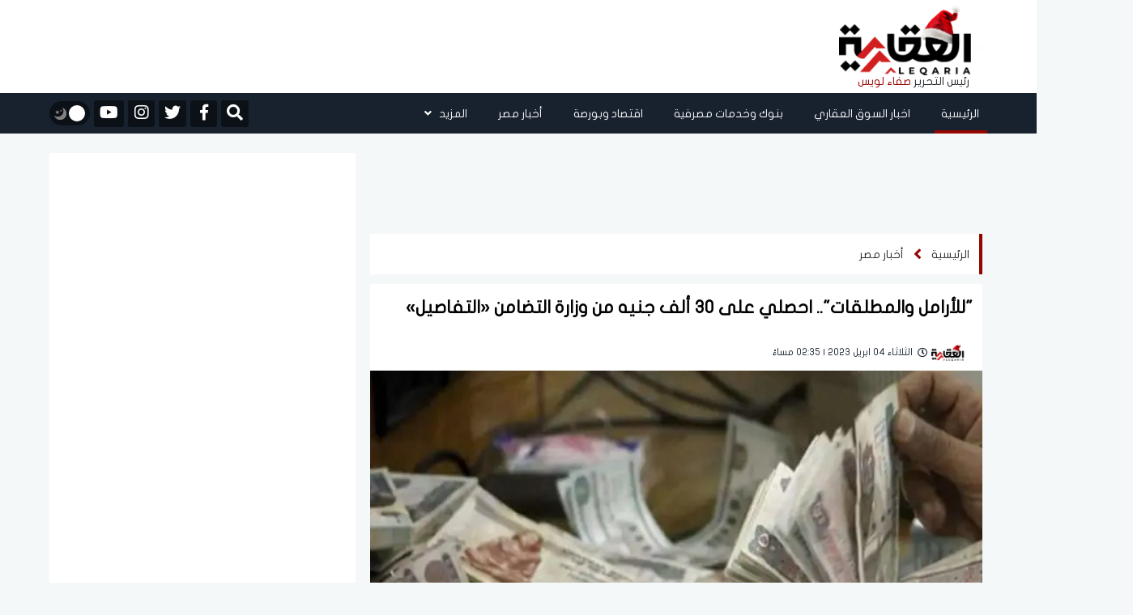

--- FILE ---
content_type: text/html; charset=UTF-8
request_url: https://aleqaria.com.eg/post/details/131629/30-%EF%BF%BD%EF%BF%BD%EF%BF%BD%EF%BF%BD%EF%BF%BD%EF%BF%BD-%EF%BF%BD%EF%BF%BD%EF%BF%BD%EF%BF%BD%EF%BF%BD%EF%BF%BD%EF%BF%BD%EF%BF%BD-%EF%BF%BD%EF%BF%BD%EF%BF%BD%EF%BF%BD-%EF%BF%BD%EF%BF%BD%EF%BF%BD%EF%BF%BD%EF%BF%BD%EF%BF%BD%EF%BF%BD%EF%BF%BD%EF%BF%BD%EF%BF%BD-%EF%BF%BD%EF%BF%BD%EF%BF%BD%EF%BF%BD%EF%BF%BD%EF%BF%BD%EF%BF%BD%EF%BF%BD%EF%BF%BD%EF%BF%BD%EF%BF%BD%EF%BF%BD%EF%BF%BD%EF%BF%BD
body_size: 17710
content:
<!doctype html>
<!--[if IE 7 ]>
<html lang="ar" class="ie7"> <![endif]-->
<!--[if IE 8 ]>
<html lang="ar" class="ie8"> <![endif]-->
<!--[if IE 9 ]>
<html lang="ar" class="ie9"> <![endif]-->
<!--[if (gt IE 9)|!(IE)]><!-->
<html lang="ar">
<head>
    <meta charset="utf-8">
    <meta http-equiv="X-UA-Compatible" content="IE=edge">
    <meta name="viewport" content="width=device-width, initial-scale=1">
    <title>&quot;للأرامل والمطلقات&quot;.. احصلي على 30 ألف جنيه من وزارة التضامن «التفاصيل»</title>

    <meta name="keywords" content="">
    <meta name="description" content="تقدم وزارة التضامن الاجتماعي العديد من الخدمات للمرأة المصرية المعيلة.">
    <meta property="og:title" content="&quot;للأرامل والمطلقات&quot;.. احصلي على 30 ألف جنيه من وزارة التضامن «التفاصيل»" />
    <meta property="og:description" content="تقدم وزارة التضامن الاجتماعي العديد من الخدمات للمرأة المصرية المعيلة." />
    <meta property="og:image" content="https://i2.wp.com/aleqaria.com.eG/images/2022/09/صرف-تعويضات-للمطلقات-1663691862-0.jpg?resize=920%2C550&amp;ssl=1" />
    <meta name='twitter:app:country' content='EG'>
    <meta name="twitter:card" content="summary" />
    <meta name="twitter:site" content="@aleqarian" />
    <meta name="twitter:creator" content="@aleqarian" />
    <meta name="twitter:title" content="&quot;للأرامل والمطلقات&quot;.. احصلي على 30 ألف جنيه من وزارة التضامن «التفاصيل»" />
    <meta name="twitter:url" content="https://aleqaria.com.eg/post/details/131629/30-ألف-جنيه-من-وزارة-التضامن" />
    <meta name="twitter:description" id="TwitterDesc" content="تقدم وزارة التضامن الاجتماعي العديد من الخدمات للمرأة المصرية المعيلة." />
    <meta name="twitter:image" id="TwitterImg" content="https://i2.wp.com/aleqaria.com.eG/images/2022/09/صرف-تعويضات-للمطلقات-1663691862-0.jpg?resize=920%2C550&amp;ssl=1" />
    <link rel="stylesheet" href="/assets/css/bootstrap.min.css?v=1" />
    <link rel="stylesheet" href="/assets/css/fontawesome.min.css" />
    <link rel="stylesheet" href="/assets/plugins/hover/css/hover-min.css">
    <link rel="stylesheet" href="/assets/css/style.css?v=5" />
    <link rel="preload" href="/assets/css/style.css?v=5" as="style" />
    <link rel="preload" href="/assets/plugins/hover/css/hover-min.css" as="style" />
    <link rel="preload" href="/assets/css/fontawesome.min.css" as="style" />
    <link rel="preload" href="/assets/css/bootstrap.min.css?v=1" as="style" />
    <link rel="apple-touch-icon" sizes="57x57" href="/apple-icon-57x57.png">
    <link rel="apple-touch-icon" sizes="60x60" href="/apple-icon-60x60.png">
    <link rel="apple-touch-icon" sizes="72x72" href="/apple-icon-72x72.png">
    <link rel="apple-touch-icon" sizes="76x76" href="/apple-icon-76x76.png">
    <link rel="apple-touch-icon" sizes="114x114" href="/apple-icon-114x114.png">
    <link rel="apple-touch-icon" sizes="120x120" href="/apple-icon-120x120.png">
    <link rel="apple-touch-icon" sizes="144x144" href="/apple-icon-144x144.png">
    <link rel="apple-touch-icon" sizes="152x152" href="/apple-icon-152x152.png">
    <link rel="apple-touch-icon" sizes="180x180" href="/apple-icon-180x180.png">
    <link rel="icon" type="image/png" sizes="192x192"  href="/android-icon-192x192.png">
    <link rel="icon" type="image/png" sizes="32x32" href="/favicon-32x32.png">
    <link rel="icon" type="image/png" sizes="96x96" href="/favicon-96x96.png">
    <link rel="icon" type="image/png" sizes="16x16" href="/favicon-16x16.png">
    <link rel="manifest" href="/manifest.json">
    <script async src="https://cdn.wavepush.com/1650599941/script.js"></script>
    <meta name="msapplication-TileColor" content="#ffffff">
    <meta name="msapplication-TileImage" content="/ms-icon-144x144.png">
    <meta name="theme-color" content="#ffffff">
    <script type="application/ld+json">
    {
      "@context": "https://schema.org",
      "@type": "Organization",
      "url": "https://aleqaria.com.eg",
      "logo": "https://aleqaria.com.eg/assets/logo.png"
    }
    </script>
    <!--  Google adsense    -->
    <meta name="google-adsense-account" content="ca-pub-2217078737451028" />

    <!-- Global site tag (gtag.js) - Google Analytics -->
    <script async src="https://www.googletagmanager.com/gtag/js?id=UA-138080624-1"></script>
    <script>
        window.dataLayer = window.dataLayer || [];
        function gtag(){dataLayer.push(arguments);}
        gtag('js', new Date());
        gtag('config', 'UA-138080624-1');
    </script>
    <!-- adsense 16-2-2025 -->
    <script async src="https://pagead2.googlesyndication.com/pagead/js/adsbygoogle.js?client=ca-pub-1397375619463898"
    crossorigin="anonymous"></script>
        <!-- start admanger 13-4-2025 -->
    <script async src="https://securepubads.g.doubleclick.net/tag/js/gpt.js"></script>
<script>
  window.googletag = window.googletag || {cmd: []};
  googletag.cmd.push(function() {
    googletag.defineSlot('/22066595709/2025_inner_5', [[300, 600], [300, 250], [250, 250], [200, 200], [320, 480]], 'div-gpt-ad-1744559261825-0').addService(googletag.pubads());
    googletag.pubads().enableSingleRequest();
    googletag.pubads().collapseEmptyDivs();
    googletag.enableServices();
  });
</script>
<script async src="https://securepubads.g.doubleclick.net/tag/js/gpt.js"></script>
<script>
  window.googletag = window.googletag || {cmd: []};
  googletag.cmd.push(function() {
    googletag.defineSlot('/22066595709/2025_inner_1', [[250, 250], [200, 200], [300, 250]], 'div-gpt-ad-1744561449955-0').addService(googletag.pubads());
    googletag.pubads().enableSingleRequest();
    googletag.pubads().collapseEmptyDivs();
    googletag.enableServices();
  });
</script>
<script async src="https://securepubads.g.doubleclick.net/tag/js/gpt.js"></script>
<script>
  window.googletag = window.googletag || {cmd: []};
  googletag.cmd.push(function() {
    googletag.defineSlot('/22066595709/2025_inner_2', [[250, 250], [200, 200], [300, 250]], 'div-gpt-ad-1744562754487-0').addService(googletag.pubads());
    googletag.pubads().enableSingleRequest();
    googletag.pubads().collapseEmptyDivs();
    googletag.enableServices();
  });
</script>
<script async src="https://securepubads.g.doubleclick.net/tag/js/gpt.js"></script>
<script>
  window.googletag = window.googletag || {cmd: []};
  googletag.cmd.push(function() {
    googletag.defineSlot('/22066595709/2025_inner_3', [[200, 200], [250, 250], [300, 250]], 'div-gpt-ad-1744562813674-0').addService(googletag.pubads());
    googletag.pubads().enableSingleRequest();
    googletag.pubads().collapseEmptyDivs();
    googletag.enableServices();
  });
</script>
<script async src="https://securepubads.g.doubleclick.net/tag/js/gpt.js"></script>
<script>
  window.googletag = window.googletag || {cmd: []};
  googletag.cmd.push(function() {
    googletag.defineSlot('/22066595709/2025_inner_4', [[250, 250], [300, 250], [200, 200]], 'div-gpt-ad-1744562862447-0').addService(googletag.pubads());
    googletag.pubads().enableSingleRequest();
    googletag.pubads().collapseEmptyDivs();
    googletag.enableServices();
  });
</script>
    <!-- end admanger 13-4-2025 -->
    <style>
     img.lazy{width:100%;display:block}.article-read{display:none!important}.ticker-container{height:60px;width:100%;text-align:center;position:relative;overflow:hidden;color:#fff;font-size:1.1em;margin-bottom:15px}.ticker-container ul{list-style:none;padding:0;height:auto}.ticker-container ul li{overflow:hidden;position:absolute;z-index:0;display:inline;min-width:100%;right:0;height:50%;transition:0.25s ease-in-out;padding:5px 0}.ticker-container ul li.ticker-active{top:30px}.ticker-container ul li.not-active{top:60px}.ticker-container ul li.remove{top:0}.sticky-notify{height:70px;border-right:6px solid #009ba3}@media (max-width:767px){.sticky-notify{height:70px;border-right:6px solid #009ba3}#news-bar{width:83%;height:100%;margin:0 auto;font-family:"Montserrat-Regular",sans-serif;font-size:16px;color:#fff;display:flex;align-items:center;float:right}.ticker-container{height:60px;text-align:right}.ticker-container ul{height:100%}.ticker-container ul li{height:100%;right:20px}.ticker-container ul li a{font-size:14px;line-height:20px}.ticker-container ul li.ticker-active{top:20px}.ticker-container ul li.not-active{top:60px}.ticker-container ul li.remove{top:-60px}.ticker-container ul li.ticker-active{top:0}}@media (min-width:768px){.ticker-container{margin-bottom:10px}.ticker-container ul li.ticker-active{top:10px}}@media (min-width:992px){.ticker-container{margin-bottom:20px}.ticker-container ul li.ticker-active{top:10px}}@media (min-width:1024px){.ticker-container{margin-bottom:20px}.ticker-container ul li.ticker-active{top:10px}}.slick-slide{margin:0 20px}.slick-slide img{width:100%;border-radius:3px}.slick-list{position:relative;display:block;overflow:hidden;margin:0;padding:0;margin-top:10px}.slick-list:focus{outline:none}.slick-list.dragging{cursor:pointer;cursor:hand}.slick-slider .slick-track,.slick-slider .slick-list{-webkit-transform:translate3d(0,0,0);-moz-transform:translate3d(0,0,0);-ms-transform:translate3d(0,0,0);-o-transform:translate3d(0,0,0);transform:translate3d(0,0,0)}.slick-track{position:relative;top:0;left:0;display:block}.slick-track:before,.slick-track:after{display:table;content:""}.slick-track:after{clear:both}.slick-loading .slick-track{visibility:hidden}.slick-slide{display:none;float:left;height:100%;min-height:1px;margin-right:5px;margin-left:5px}[dir="rtl"] .slick-slide{float:right}.slick-slide img{display:block}.slick-slide.slick-loading img{display:none}.slick-slide.dragging img{pointer-events:none}.slick-initialized .slick-slide{display:block}.slick-loading .slick-slide{visibility:hidden}.slick-vertical .slick-slide{display:block;height:auto;border:1px solid #fff0}.slick-arrow.slick-hidden{display:none}.video-slider{margin-top:10px}#video-slider{margin-top:10px;padding-bottom:10px;background-color:#33363a}#video-slider .main-title h2{color:#fff}.right-main-arow,.left-main-arow{position:absolute;top:50%;z-index:9;width:30px;height:30px;background-color:#960500;text-align:center;color:#fff;border-radius:50%}.right-main-arow:hover,.left-main-arow:hover{opacity:.8;transition:0.5s}.right-main-arow{right:25px}.left-main-arow{left:25px}@media (min-width:768px){.small .col-md-8{margin-right:-10px!important;padding-left:0px!important}.small .article-image img{border-radius:0px!important}.small .article-content h3{font-family:"Montserrat-Regular",sans-serif;font-size:16px;color:#18222f;line-height:30px;margin-top:6px;overflow:hidden;min-height:60px;text-overflow:ellipsis;overflow:hidden;display:-webkit-box!important;-webkit-line-clamp:2;-webkit-box-orient:vertical;white-space:normal;text-shadow:2px 4px 4px #fff0}}.editor-text{background-color:#fff;height:185px;border-radius:3px;display:flex;justify-content:center;align-items:center;flex-direction:column}.editor-text img{display:block;width:25px;margin:0 auto}.editor-text span{font-family:"Montserrat-Regular",sans-serif;font-size:20px;color:#2d2626;line-height:26px;margin-top:6px;max-height:55px;overflow:hidden;padding:0 10px;text-align:center}.main-slider,.main-slider .slick-list{border-radius:3px}
    </style>
    

<link rel="canonical" href="https://aleqaria.com.eg/post/details/131629/30-ألف-جنيه-من-وزارة-التضامن" />

    <script type="application/ld+json">
    {
      "@context": "https://schema.org",
      "@type": "BreadcrumbList",
      "itemListElement": [{
        "@type": "ListItem",
        "position": 1,
        "name": "الجريدة العقارية",
        "item": "https://aleqaria.com.eg"
      },{
        "@type": "ListItem",
        "position": 2,
                "name": "أخبار مصر",
        "item": "https://aleqaria.com.eg/post/view/97/أخبار-مصر"
              },{
        "@type": "ListItem",
        "position": 3,
        "name": "&quot;للأرامل والمطلقات&quot;.. احصلي على 30 ألف جنيه من وزارة التضامن «التفاصيل»"
      }]
    }
    </script>
    <script type="application/ld+json">
    {
      "@context": "https://schema.org",
      "@type": "NewsArticle",
      "mainEntityOfPage": {
        "@type": "WebPage",
        "@id": "https://aleqaria.com.eg/post/details/131629/30-ألف-جنيه-من-وزارة-التضامن"
      },
      "headline": "&quot;للأرامل والمطلقات&quot;.. احصلي على 30 ألف جنيه من وزارة التضامن «التفاصيل»",
      "image": [
        "https://i2.wp.com/aleqaria.com.eG/images/2022/09/صرف-تعويضات-للمطلقات-1663691862-0.jpg?resize=750,500&amp;ssl=1"
       ],
"datePublished": "2023-04-04T14:35:49+02:00",
"dateModified": "2023-04-04T14:35:49+02:00",
      "author": {
        "@type": "Person",
                "name": "العقارية",
        "url": "https://aleqaria.com.eg/search/العقارية"
              },
       "publisher": {
        "@type": "Organization",
        "name": "الجريدة العقارية",
        "logo": {
          "@type": "ImageObject",
          "url": "https://aleqaria.com.eg/assets/logo.png"
        }
      }
    }
    </script>
    <script async src="https://securepubads.g.doubleclick.net/tag/js/gpt.js"></script>
            <script>
        window.googletag = window.googletag || {cmd: []};
        googletag.cmd.push(function() {
            googletag.defineSlot('/22066595709/Ext_after_trending_leader', [728, 90], 'div-gpt-ad-1650378717313-0').addService(googletag.pubads());
            googletag.defineSlot('/22066595709/LeaderBoard_728*90', [728, 90], 'div-gpt-ad-1650379594314-0').addService(googletag.pubads());
            googletag.defineSlot('/22066595709/Mob_Ext_Nav_320x50', [320, 50], 'div-gpt-ad-1650380150731-0').addService(googletag.pubads());
            googletag.defineSlot('/22066595709/External_Side_Right', [160, 600], 'div-gpt-ad-1650380435210-0').addService(googletag.pubads());
            googletag.defineSlot('/22066595709/External_Side_Left', [160, 600], 'div-gpt-ad-1650380542313-0').addService(googletag.pubads());
            googletag.defineSlot('/22066595709/100023', [250, 250], 'div-gpt-ad-1651750094730-0').addService(googletag.pubads());
            googletag.defineSlot('/22066595709/100027', [250, 250], 'div-gpt-ad-1651761932313-0').addService(googletag.pubads());
            googletag.defineSlot('/22066595709/100028', [250, 250], 'div-gpt-ad-1651762256826-0').addService(googletag.pubads());

            googletag.defineSlot('/22066595709/10004', [728, 90], 'div-gpt-ad-1650389572690-0').addService(googletag.pubads());
            googletag.defineSlot('/22066595709/10005', [728, 90], 'div-gpt-ad-1650391396316-0').addService(googletag.pubads());
            googletag.defineSlot('/22066595709/10006', [[300, 250], [250, 250], [728, 90]], 'div-gpt-ad-1650391595725-0').addService(googletag.pubads());
            googletag.defineSlot('/22066595709/10007', [[728, 90], [250, 250], [300, 250]], 'div-gpt-ad-1650391744507-0').addService(googletag.pubads());
            googletag.defineSlot('/22066595709/100025', [250, 250], 'div-gpt-ad-1651760440950-0').addService(googletag.pubads());
            googletag.pubads().enableSingleRequest();
            googletag.pubads().collapseEmptyDivs();
            googletag.enableServices();
        });
    </script>
            <style>
        #news-details .article-content {
            background-color: #ffffff;
            margin-top: 0px;
            padding: 0 12px 24px 12px;
            padding-top: 0px;
            font-family: "Montserrat-Regular", sans-serif;
            font-size: 16px;
            color: #303030 !important;
            line-height: 38px;
            padding-top: 24px;
            text-align: justify;
        }
        
        #news-details .article-news-details h1 {
            font-size: 22px;
            color: #000;
            line-height: 34px;
            font-weight: 700;

        }
        /* #news-details .article-news-details h1::before {
            border-right: 4px solid #25adb9;
        } */
        #news-details .article-content p {
            font-family: "Montserrat-Regular", sans-serif;
            font-size: 18px;
            color: #000 !important;
            line-height: 34px;
            padding-top: 15px;
            text-align: justify;
        }
        #news-details iframe{
             width: 100% !important; 
        }
        .caption{
            /*margin-top: -25px;*/
            position: relative;
            padding: 5px 10px;
            padding-top: 5px;
            padding-right: 10px;
            padding-bottom: 5px;
            padding-left: 10px;
            /*background-color: #00000085;*/
            height: 25px;
            font-family: montserrat-regular,sans-serif;
            font-size: 14px;
            /*color: #fff;*/
            text-align: center;
        }

        .article-content p a{
            font-size: 18px;
            color: #c90000 !important;
            font-weight: 700;
        }
        .breadcrumb-news nav ol {
            padding: 10px 12px 10px 3px !important;

        }
        .article-content img{
            width: 100% !important;
        }
    </style>
</head>
<body>
<header>
    <div class="container">
        <div class="row">
            <div class="col-md-2">
                <div id="widget-container">
                    <div id="logo">
                        <a href="https://aleqaria.com.eg" title="الجريدة العقارية">
                            <img src="/assets/logo.png" alt="الجريدة العقارية" class="logo_d">
                            <img src="/assets/logo_w.png" alt="الجريدة العقارية" class="logo_w">
                        </a>
                        <div class="editor-logo">
                            <span class="editor_">رئيس التحرير </span>
                            <span class="editor__">صفاء لويس </span>
                        </div>
                    </div>

                </div>
            </div>
            <div class="col-md-9">
                <div class="ads-top" style="display: flex; justify-content: center;">
                                    <!-- /22066595709/LeaderBoard_728*90 -->
                        <div id='div-gpt-ad-1650379594314-0' style='min-width: 728px; min-height: 90px;'>
                            <script>
                                googletag.cmd.push(function() { googletag.display('div-gpt-ad-1650379594314-0'); });
                            </script>
                        </div>
                                    </div>
            </div>
            <div class="col-md-1 pr-0">



            </div>
        </div>
    </div>
</header>

<nav class="navbar sticky-top navbar-expand-lg">
    <div class="collapse navbar-collapse" id="navbarSupportedContent">
        <div class="container">
            <!-- Start Right And Left Gutter Container -->
            <div class="gutter-container">
                                <div class="right-gutter">
                    <div id='div-gpt-ad-1650380435210-0' style='min-width: 160px; min-height: 600px;'>
                        <script>
                            googletag.cmd.push(function() { googletag.display('div-gpt-ad-1650380435210-0'); });
                        </script>
                    </div>
                </div>
                <div class="left-gutter">
                    <div id='div-gpt-ad-1650380542313-0' style='min-width: 160px; min-height: 600px;'>
                        <script>
                            googletag.cmd.push(function() { googletag.display('div-gpt-ad-1650380542313-0'); });
                        </script>
                    </div>

                </div>
                            </div>
            <!-- End Right And Left Gutter Container -->

            <div class="main-links">
                <style>
    .dropdown-menu {

        right: 0;
    }
</style>
<ul class="navbar-nav ml-auto pr-0">
    <li class="nav-item active">
        <a class="nav-link hvr-underline-from-right" href="https://aleqaria.com.eg" title="الرئيسية">الرئيسية</a>
    </li>
                        <li class="nav-item">
                <a class="nav-link hvr-underline-from-right" href="https://aleqaria.com.eg/post/view/1/اخبار-السوق-العقاري" title="اخبار السوق العقاري">اخبار السوق العقاري</a>
            </li>
                        <li class="nav-item">
                <a class="nav-link hvr-underline-from-right" href="https://aleqaria.com.eg/post/view/2/بنوك-وخدمات-مصرفية" title="بنوك وخدمات مصرفية">بنوك وخدمات مصرفية</a>
            </li>
                        <li class="nav-item">
                <a class="nav-link hvr-underline-from-right" href="https://aleqaria.com.eg/post/view/26/اقتصاد-وبورصة" title="اقتصاد وبورصة">اقتصاد وبورصة</a>
            </li>
                        <li class="nav-item">
                <a class="nav-link hvr-underline-from-right" href="https://aleqaria.com.eg/post/view/97/أخبار-مصر" title="أخبار مصر">أخبار مصر</a>
            </li>
             

    <li class="nav-item dropdown">
        <a class="nav-link dropdown-toggle hvr-underline-from-right" href="#" id="mixDropdown" role="button"
           data-toggle="dropdown" aria-haspopup="true" aria-expanded="false">المزيد <i class="fas fa-angle-down"></i>
        </a>
        <div class="dropdown-menu" aria-labelledby="mixDropdown">
                                                                                                            <a class="dropdown-item" href="https://aleqaria.com.eg/post/view/140/المصريين بالخارج" title="المصريين بالخارج">المصريين بالخارج</a>
                                        <a class="dropdown-item" href="https://aleqaria.com.eg/post/view/52/عالم-الطاقة" title="عالم الطاقة">عالم الطاقة</a>
                                        <a class="dropdown-item" href="https://aleqaria.com.eg/post/view/136/اتصالات-وتكنولوجيا" title="اتصالات وتكنولوجيا">اتصالات وتكنولوجيا</a>
                                        <a class="dropdown-item" href="https://aleqaria.com.eg/post/view/139/نقل-وموانئ" title="نقل وموانئ">نقل وموانئ</a>
                                        <a class="dropdown-item" href="https://aleqaria.com.eg/post/view/138/خدمات" title="خدمات">خدمات</a>
                                        <a class="dropdown-item" href="https://aleqaria.com.eg/post/view/98/منوعات" title="منوعات">منوعات</a>
                                        <a class="dropdown-item" href="https://aleqaria.com.eg/post/view/133/عالم" title="عالم">عالم</a>
                                        <a class="dropdown-item" href="https://aleqaria.com.eg/post/view/48/الجريدة-العقارية" title="الجريدة العقارية">الجريدة العقارية</a>
                                        <a class="dropdown-item" href="https://aleqaria.com.eg/post/view/49/المجلة-العقارية" title="المجلة العقارية">المجلة العقارية</a>
                                        <a class="dropdown-item" href="https://aleqaria.com.eg/post/view/4/كبار-المستثمرين" title="كبار المستثمرين">كبار المستثمرين</a>
                                        <a class="dropdown-item" href="https://aleqaria.com.eg/post/view/95/حوارات" title="حوارات">حوارات</a>
                                        <a class="dropdown-item" href="https://aleqaria.com.eg/post/view/141/إنفوجرافيك" title="إنفوجرافيك">إنفوجرافيك</a>
                                        <a class="dropdown-item" href="https://aleqaria.com.eg/post/view/142/بقلم رئيس التحرير" title="بقلم رئيس التحرير">بقلم رئيس التحرير</a>
                </div>
    </li>
</ul>            </div>

            <div class="my-2 my-lg-0">
                <div class="special-link">
                    <ul>
                        <li>
                            <div>
                                <form class="navbar-form navbar-right navbar-form-search" role="search">
                                    <a href="#search" class="btn-default" id="nav-search-button"  aria-label="Open search">
                                        <i id="search-btn" class="fa fa-search"></i>
                                    </a>
                                    <div class="search-form-container hdn" id="search-input-container">
                                        <div class="search-input-group">
                                            <button type="button" id="hide-search-input-container"  aria-label="Toggle search">
                                                <i id="search-btn" class="fa fa-search"></i>
                                            </button>

                                            <div class="form-group">
                                                <input type="text" class="form-control" placeholder="ابحث هنا">
                                            </div>
                                        </div>
                                    </div>


                                </form>
                            </div>
                        </li>

                                                    <li>
                                <a href="https://www.facebook.com/AleqariaEG" title="facebook" rel="nofollow" target="_blank">
                                    <div>
                                        <i class="fab fa-facebook-f"></i>
                                    </div>
                                </a>
                            </li>
                                                                            <li>
                                <a href="https://twitter.com/AleqariaEG" title="twitter" rel="nofollow" target="_blank">
                                    <div>
                                        <i class="fab fa-twitter"></i>
                                    </div>
                                </a>
                            </li>
                                                                            <li>
                                <a href="https://www.instagram.com/aleqariaeg/" title="instagram" rel="nofollow" target="_blank">
                                    <div>
                                        <i class="fab fa-instagram"></i>
                                    </div>
                                </a>
                            </li>
                                                                            <li>
                                <a href="https://www.youtube.com/channel/UCSqMpvRNkWR8M74Ociqut9g" title="youtube" rel="nofollow" target="_blank">
                                    <div>
                                        <i class="fab fa-youtube"></i>
                                    </div>
                                </a>
                            </li>
                        
                        <li>
                            <div id="dark-mode">
                                <button id="dark-mode-toggle" class="dark-mode-toggle" aria-label="تبديل الوضع الليلي">
                                    <div class="tumbler__wrapper">
                                        <div class="tumbler"></div>
                                        <svg version="1.1" id="Capa_1" xmlns="http://www.w3.org/2000/svg"
                                             xmlns:xlink="http://www.w3.org/1999/xlink" x="0px" y="0px" viewBox="0 0 60 60"
                                             style="enable-background:new 0 0 60 60;" xml:space="preserve">
                    <g>
                        <path style="fill:#F0C419;"
                              d="M30,0c-0.552,0-1,0.448-1,1v6c0,0.552,0.448,1,1,1s1-0.448,1-1V1C31,0.448,30.552,0,30,0z" />
                        <path style="fill:#F0C419;"
                              d="M30,52c-0.552,0-1,0.448-1,1v6c0,0.552,0.448,1,1,1s1-0.448,1-1v-6C31,52.448,30.552,52,30,52z" />
                        <path style="fill:#F0C419;"
                              d="M59,29h-6c-0.552,0-1,0.448-1,1s0.448,1,1,1h6c0.552,0,1-0.448,1-1S59.552,29,59,29z" />
                        <path style="fill:#F0C419;"
                              d="M8,30c0-0.552-0.448-1-1-1H1c-0.552,0-1,0.448-1,1s0.448,1,1,1h6C7.552,31,8,30.552,8,30z" />
                        <path style="fill:#F0C419;"
                              d="M46.264,14.736c0.256,0,0.512-0.098,0.707-0.293l5.736-5.736c0.391-0.391,0.391-1.023,0-1.414
                  s-1.023-0.391-1.414,0l-5.736,5.736c-0.391,0.391-0.391,1.023,0,1.414C45.752,14.639,46.008,14.736,46.264,14.736z" />
                        <path style="fill:#F0C419;" d="M13.029,45.557l-5.736,5.736c-0.391,0.391-0.391,1.023,0,1.414C7.488,52.902,7.744,53,8,53
                  s0.512-0.098,0.707-0.293l5.736-5.736c0.391-0.391,0.391-1.023,0-1.414S13.42,45.166,13.029,45.557z" />
                        <path style="fill:#F0C419;"
                              d="M46.971,45.557c-0.391-0.391-1.023-0.391-1.414,0s-0.391,1.023,0,1.414l5.736,5.736
                  C51.488,52.902,51.744,53,52,53s0.512-0.098,0.707-0.293c0.391-0.391,0.391-1.023,0-1.414L46.971,45.557z" />
                        <path style="fill:#F0C419;"
                              d="M8.707,7.293c-0.391-0.391-1.023-0.391-1.414,0s-0.391,1.023,0,1.414l5.736,5.736
                  c0.195,0.195,0.451,0.293,0.707,0.293s0.512-0.098,0.707-0.293c0.391-0.391,0.391-1.023,0-1.414L8.707,7.293z" />
                        <path style="fill:#F0C419;"
                              d="M50.251,21.404c0.162,0.381,0.532,0.61,0.921,0.61c0.13,0,0.263-0.026,0.39-0.08l2.762-1.172
                  c0.508-0.216,0.746-0.803,0.53-1.311s-0.804-0.746-1.311-0.53l-2.762,1.172C50.272,20.309,50.035,20.896,50.251,21.404z" />
                        <path style="fill:#F0C419;" d="M9.749,38.596c-0.216-0.508-0.803-0.746-1.311-0.53l-2.762,1.172
                  c-0.508,0.216-0.746,0.803-0.53,1.311c0.162,0.381,0.532,0.61,0.921,0.61c0.13,0,0.263-0.026,0.39-0.08l2.762-1.172
                  C9.728,39.691,9.965,39.104,9.749,38.596z" />
                        <path style="fill:#F0C419;" d="M54.481,38.813L51.7,37.688c-0.511-0.207-1.095,0.041-1.302,0.553
                  c-0.207,0.512,0.041,1.095,0.553,1.302l2.782,1.124c0.123,0.049,0.25,0.073,0.374,0.073c0.396,0,0.771-0.236,0.928-0.626
                  C55.241,39.603,54.994,39.02,54.481,38.813z" />
                        <path style="fill:#F0C419;"
                              d="M5.519,21.188L8.3,22.312c0.123,0.049,0.25,0.073,0.374,0.073c0.396,0,0.771-0.236,0.928-0.626
                  c0.207-0.512-0.041-1.095-0.553-1.302l-2.782-1.124c-0.513-0.207-1.095,0.04-1.302,0.553C4.759,20.397,5.006,20.98,5.519,21.188z" />
                        <path style="fill:#F0C419;"
                              d="M39.907,50.781c-0.216-0.508-0.803-0.745-1.311-0.53c-0.508,0.216-0.746,0.803-0.53,1.311
                  l1.172,2.762c0.162,0.381,0.532,0.61,0.921,0.61c0.13,0,0.263-0.026,0.39-0.08c0.508-0.216,0.746-0.803,0.53-1.311L39.907,50.781z" />
                        <path style="fill:#F0C419;"
                              d="M21.014,9.829c0.13,0,0.263-0.026,0.39-0.08c0.508-0.216,0.746-0.803,0.53-1.311l-1.172-2.762
                  c-0.215-0.509-0.802-0.747-1.311-0.53c-0.508,0.216-0.746,0.803-0.53,1.311l1.172,2.762C20.254,9.6,20.625,9.829,21.014,9.829z" />
                        <path style="fill:#F0C419;" d="M21.759,50.398c-0.511-0.205-1.095,0.04-1.302,0.553l-1.124,2.782
                  c-0.207,0.512,0.041,1.095,0.553,1.302c0.123,0.049,0.25,0.073,0.374,0.073c0.396,0,0.771-0.236,0.928-0.626l1.124-2.782
                  C22.519,51.188,22.271,50.605,21.759,50.398z" />
                        <path style="fill:#F0C419;"
                              d="M38.615,9.675c0.396,0,0.771-0.236,0.928-0.626l1.124-2.782c0.207-0.512-0.041-1.095-0.553-1.302
                  c-0.511-0.207-1.095,0.041-1.302,0.553L37.688,8.3c-0.207,0.512,0.041,1.095,0.553,1.302C38.364,9.651,38.491,9.675,38.615,9.675z" />
                    </g>
                                            <circle style="fill:#F0C419;" cx="30" cy="30" r="20" />
                                            <circle style="fill:#EDE21B;" cx="30" cy="30" r="15" />
                  </svg>
                  <svg version="1.1" id="Capa_1" xmlns="http://www.w3.org/2000/svg"
                       xmlns:xlink="http://www.w3.org/1999/xlink" x="0px" y="0px" viewBox="0 0 499.712 499.712"
                       style="enable-background:new 0 0 499.712 499.712;" xml:space="preserve">
                    <path style="fill:#848080;" d="M146.88,375.528c126.272,0,228.624-102.368,228.624-228.64c0-55.952-20.16-107.136-53.52-146.88
                C425.056,33.096,499.696,129.64,499.696,243.704c0,141.392-114.608,256-256,256c-114.064,0-210.608-74.64-243.696-177.712
                C39.744,355.368,90.944,375.528,146.88,375.528z" />
                      <path style="fill:#848080;" d="M401.92,42.776c34.24,43.504,54.816,98.272,54.816,157.952c0,141.392-114.608,256-256,256
                c-59.68,0-114.448-20.576-157.952-54.816c46.848,59.472,119.344,97.792,200.928,97.792c141.392,0,256-114.608,256-256
                C499.712,162.12,461.392,89.64,401.92,42.776z" />
                      <g>
                          <polygon style="fill:#848080;" points="128.128,99.944 154.496,153.4 213.472,161.96 170.8,203.56 180.864,262.296
                  128.128,234.568 75.376,262.296 85.44,203.56 42.768,161.96 101.744,153.4 	" />
                          <polygon style="fill:#848080;" points="276.864,82.84 290.528,110.552 321.104,114.984 298.976,136.552 304.208,166.984
                  276.864,152.616 249.52,166.984 254.752,136.552 232.624,114.984 263.2,110.552 	" />
                  </svg>
                                    </div>
                                </button>
                            </div>
                        </li>

                    </ul>
                </div>
            </div>
        </div>
    </div>
</nav>

<!-- Start Mobile Navigation & Search -->
<nav id="mobile-navigation">
    <div class="container">
        <div class="row">
            <div class="col-2">
                <div class="mobile-trigger">
                    <button type="button" class="sidebarCollapse" aria-label="Toggle sidebar">
                        <i class="fas fa-bars"></i>
                    </button>
                </div>
            </div>

            <div class="col-8">
                <div class="mobile-logo">
                    <a href="https://aleqaria.com.eg" title="الجريدة العقارية">
                        <img src="/assets/logo.png" alt="الجريدة العقارية">
                        <div class="mobile-editor-logo">
                            <span style="color: #353538;">رئيس التحرير</span>
                            <span style="color:rgb(156, 13, 13);">صفاء لويس </span>
                        </div>
                    </a>

                </div>
            </div>

            <div class="col-2">
                <div class="mobile-search">
                    <ul class="nav navbar-nav navbar-right">
                        <li>
                            <a href="#search"  aria-label="فتح البحث">
                                <i id="search-btn" class="fa fa-search"></i>
                            </a>
                        </li>
                    </ul>
                </div>
            </div>
        </div>
    </div>
</nav>


<!-- Search -->
<div id="search">
    <button type="button" class="close" aria-label="إغلاق">
    &times;</button>
    <form>
        <input type="search"  name="keyword" value="" id="dt_keyword" placeholder="ابحث هنا" />
        <button type="button" id="dt_submit" class="btn btn-primary"  aria-label="Toggle search">ابحث</button>
    </form>
</div>

<!-- Sidebar -->
<div id="sidebar">
    <div class="page-wrapper chiller-theme">
        <div class="sidebar-wrapper">
            <div class="sidebar-content">
                <div class="sidebar-menu">
                    <style>
    .single a{
        font-size: 14px!important;
        padding-right: 30px;
    }
</style>
<div class="mobile-features">
              <div class="features-container">
                <div id="dark-mode">
                  <button id="dark-mode-toggle-mobile" class="dark-mode-toggle"  aria-label="تبديل الوضع الليلي">
                    <div class="tumbler__wrapperMobile">
                      <div class="tumblerMobile"></div>
                      <xml version="1.0" encoding="iso-8859-1">
                      <svg version="1.1" id="Capa_1" xmlns="http://www.w3.org/2000/svg"
                        xmlns:xlink="http://www.w3.org/1999/xlink" x="0px" y="0px" viewBox="0 0 60 60"
                        style="enable-background:new 0 0 60 60;" xml:space="preserve">
                        <g>
                          <path style="fill:#F0C419;"
                            d="M30,0c-0.552,0-1,0.448-1,1v6c0,0.552,0.448,1,1,1s1-0.448,1-1V1C31,0.448,30.552,0,30,0z" />
                          <path style="fill:#F0C419;"
                            d="M30,52c-0.552,0-1,0.448-1,1v6c0,0.552,0.448,1,1,1s1-0.448,1-1v-6C31,52.448,30.552,52,30,52z" />
                          <path style="fill:#F0C419;"
                            d="M59,29h-6c-0.552,0-1,0.448-1,1s0.448,1,1,1h6c0.552,0,1-0.448,1-1S59.552,29,59,29z" />
                          <path style="fill:#F0C419;"
                            d="M8,30c0-0.552-0.448-1-1-1H1c-0.552,0-1,0.448-1,1s0.448,1,1,1h6C7.552,31,8,30.552,8,30z" />
                          <path style="fill:#F0C419;"
                            d="M46.264,14.736c0.256,0,0.512-0.098,0.707-0.293l5.736-5.736c0.391-0.391,0.391-1.023,0-1.414
                      s-1.023-0.391-1.414,0l-5.736,5.736c-0.391,0.391-0.391,1.023,0,1.414C45.752,14.639,46.008,14.736,46.264,14.736z" />
                          <path style="fill:#F0C419;"
                            d="M13.029,45.557l-5.736,5.736c-0.391,0.391-0.391,1.023,0,1.414C7.488,52.902,7.744,53,8,53
                      s0.512-0.098,0.707-0.293l5.736-5.736c0.391-0.391,0.391-1.023,0-1.414S13.42,45.166,13.029,45.557z" />
                          <path style="fill:#F0C419;"
                            d="M46.971,45.557c-0.391-0.391-1.023-0.391-1.414,0s-0.391,1.023,0,1.414l5.736,5.736
                      C51.488,52.902,51.744,53,52,53s0.512-0.098,0.707-0.293c0.391-0.391,0.391-1.023,0-1.414L46.971,45.557z" />
                          <path style="fill:#F0C419;"
                            d="M8.707,7.293c-0.391-0.391-1.023-0.391-1.414,0s-0.391,1.023,0,1.414l5.736,5.736
                      c0.195,0.195,0.451,0.293,0.707,0.293s0.512-0.098,0.707-0.293c0.391-0.391,0.391-1.023,0-1.414L8.707,7.293z" />
                          <path style="fill:#F0C419;"
                            d="M50.251,21.404c0.162,0.381,0.532,0.61,0.921,0.61c0.13,0,0.263-0.026,0.39-0.08l2.762-1.172
                      c0.508-0.216,0.746-0.803,0.53-1.311s-0.804-0.746-1.311-0.53l-2.762,1.172C50.272,20.309,50.035,20.896,50.251,21.404z" />
                          <path style="fill:#F0C419;" d="M9.749,38.596c-0.216-0.508-0.803-0.746-1.311-0.53l-2.762,1.172
                      c-0.508,0.216-0.746,0.803-0.53,1.311c0.162,0.381,0.532,0.61,0.921,0.61c0.13,0,0.263-0.026,0.39-0.08l2.762-1.172
                      C9.728,39.691,9.965,39.104,9.749,38.596z" />
                          <path style="fill:#F0C419;" d="M54.481,38.813L51.7,37.688c-0.511-0.207-1.095,0.041-1.302,0.553
                      c-0.207,0.512,0.041,1.095,0.553,1.302l2.782,1.124c0.123,0.049,0.25,0.073,0.374,0.073c0.396,0,0.771-0.236,0.928-0.626
                      C55.241,39.603,54.994,39.02,54.481,38.813z" />
                          <path style="fill:#F0C419;"
                            d="M5.519,21.188L8.3,22.312c0.123,0.049,0.25,0.073,0.374,0.073c0.396,0,0.771-0.236,0.928-0.626
                      c0.207-0.512-0.041-1.095-0.553-1.302l-2.782-1.124c-0.513-0.207-1.095,0.04-1.302,0.553C4.759,20.397,5.006,20.98,5.519,21.188z" />
                          <path style="fill:#F0C419;"
                            d="M39.907,50.781c-0.216-0.508-0.803-0.745-1.311-0.53c-0.508,0.216-0.746,0.803-0.53,1.311
                      l1.172,2.762c0.162,0.381,0.532,0.61,0.921,0.61c0.13,0,0.263-0.026,0.39-0.08c0.508-0.216,0.746-0.803,0.53-1.311L39.907,50.781z" />
                          <path style="fill:#F0C419;"
                            d="M21.014,9.829c0.13,0,0.263-0.026,0.39-0.08c0.508-0.216,0.746-0.803,0.53-1.311l-1.172-2.762
                      c-0.215-0.509-0.802-0.747-1.311-0.53c-0.508,0.216-0.746,0.803-0.53,1.311l1.172,2.762C20.254,9.6,20.625,9.829,21.014,9.829z" />
                          <path style="fill:#F0C419;" d="M21.759,50.398c-0.511-0.205-1.095,0.04-1.302,0.553l-1.124,2.782
                      c-0.207,0.512,0.041,1.095,0.553,1.302c0.123,0.049,0.25,0.073,0.374,0.073c0.396,0,0.771-0.236,0.928-0.626l1.124-2.782
                      C22.519,51.188,22.271,50.605,21.759,50.398z" />
                          <path style="fill:#F0C419;"
                            d="M38.615,9.675c0.396,0,0.771-0.236,0.928-0.626l1.124-2.782c0.207-0.512-0.041-1.095-0.553-1.302
                      c-0.511-0.207-1.095,0.041-1.302,0.553L37.688,8.3c-0.207,0.512,0.041,1.095,0.553,1.302C38.364,9.651,38.491,9.675,38.615,9.675z" />
                        </g>
                        <circle style="fill:#F0C419;" cx="30" cy="30" r="20" />
                        <circle style="fill:#EDE21B;" cx="30" cy="30" r="15" />
                      </svg>
                      <svg version="1.1" id="Capa_1" xmlns="http://www.w3.org/2000/svg"
                        xmlns:xlink="http://www.w3.org/1999/xlink" x="0px" y="0px" viewBox="0 0 499.712 499.712"
                        style="enable-background:new 0 0 499.712 499.712;" xml:space="preserve">
                        <path style="fill:#848080;" d="M146.88,375.528c126.272,0,228.624-102.368,228.624-228.64c0-55.952-20.16-107.136-53.52-146.88
                    C425.056,33.096,499.696,129.64,499.696,243.704c0,141.392-114.608,256-256,256c-114.064,0-210.608-74.64-243.696-177.712
                    C39.744,355.368,90.944,375.528,146.88,375.528z" />
                        <path style="fill:#848080;" d="M401.92,42.776c34.24,43.504,54.816,98.272,54.816,157.952c0,141.392-114.608,256-256,256
                    c-59.68,0-114.448-20.576-157.952-54.816c46.848,59.472,119.344,97.792,200.928,97.792c141.392,0,256-114.608,256-256
                    C499.712,162.12,461.392,89.64,401.92,42.776z" />
                        <g>
                          <polygon style="fill:#848080;" points="128.128,99.944 154.496,153.4 213.472,161.96 170.8,203.56 180.864,262.296 
                      128.128,234.568 75.376,262.296 85.44,203.56 42.768,161.96 101.744,153.4 	" />
                          <polygon style="fill:#848080;" points="276.864,82.84 290.528,110.552 321.104,114.984 298.976,136.552 304.208,166.984 
                      276.864,152.616 249.52,166.984 254.752,136.552 232.624,114.984 263.2,110.552 	" />
                      </svg>
                    </div>
                  </button>
                </div>
              </div>
            </div>
            
<ul>
    <li class="sidebar-dropdown ">
        <a  href="https://aleqaria.com.eg" title="الرئيسية"><span>الرئيسية</span></a>
    </li>
            <li class="sidebar-dropdown dropdown">
            <a class="dropdown-item" href="https://aleqaria.com.eg/post/view/1/اخبار-السوق-العقاري" title="اخبار السوق العقاري"><span>اخبار السوق العقاري</span></a>
            
        </li>

            <li class="sidebar-dropdown dropdown">
            <a class="dropdown-item" href="https://aleqaria.com.eg/post/view/2/بنوك-وخدمات-مصرفية" title="بنوك وخدمات مصرفية"><span>بنوك وخدمات مصرفية</span></a>
            
        </li>

            <li class="sidebar-dropdown dropdown">
            <a class="dropdown-item" href="https://aleqaria.com.eg/post/view/26/اقتصاد-وبورصة" title="اقتصاد وبورصة"><span>اقتصاد وبورصة</span></a>
            
        </li>

            <li class="sidebar-dropdown dropdown">
            <a class="dropdown-item" href="https://aleqaria.com.eg/post/view/97/أخبار-مصر" title="أخبار مصر"><span>أخبار مصر</span></a>
            
        </li>

            <li class="sidebar-dropdown dropdown">
            <a class="dropdown-item" href="https://aleqaria.com.eg/post/view/140/المصريين بالخارج" title="المصريين بالخارج"><span>المصريين بالخارج</span></a>
            
        </li>

            <li class="sidebar-dropdown dropdown">
            <a class="dropdown-item" href="https://aleqaria.com.eg/post/view/52/عالم-الطاقة" title="عالم الطاقة"><span>عالم الطاقة</span></a>
            
        </li>

            <li class="sidebar-dropdown dropdown">
            <a class="dropdown-item" href="https://aleqaria.com.eg/post/view/136/اتصالات-وتكنولوجيا" title="اتصالات وتكنولوجيا"><span>اتصالات وتكنولوجيا</span></a>
            
        </li>

            <li class="sidebar-dropdown dropdown">
            <a class="dropdown-item" href="https://aleqaria.com.eg/post/view/139/نقل-وموانئ" title="نقل وموانئ"><span>نقل وموانئ</span></a>
            
        </li>

            <li class="sidebar-dropdown dropdown">
            <a class="dropdown-item" href="https://aleqaria.com.eg/post/view/138/خدمات" title="خدمات"><span>خدمات</span></a>
            
        </li>

            <li class="sidebar-dropdown dropdown">
            <a class="dropdown-item" href="https://aleqaria.com.eg/post/view/98/منوعات" title="منوعات"><span>منوعات</span></a>
            
        </li>

            <li class="sidebar-dropdown dropdown">
            <a class="dropdown-item" href="https://aleqaria.com.eg/post/view/133/عالم" title="عالم"><span>عالم</span></a>
            
        </li>

            <li class="sidebar-dropdown dropdown">
            <a class="dropdown-item" href="https://aleqaria.com.eg/post/view/48/الجريدة-العقارية" title="الجريدة العقارية"><span>الجريدة العقارية</span></a>
            
        </li>

            <li class="sidebar-dropdown dropdown">
            <a class="dropdown-item" href="https://aleqaria.com.eg/post/view/49/المجلة-العقارية" title="المجلة العقارية"><span>المجلة العقارية</span></a>
            
        </li>

            <li class="sidebar-dropdown dropdown">
            <a class="dropdown-item" href="https://aleqaria.com.eg/post/view/4/كبار-المستثمرين" title="كبار المستثمرين"><span>كبار المستثمرين</span></a>
            
        </li>

            <li class="sidebar-dropdown dropdown">
            <a class="dropdown-item" href="https://aleqaria.com.eg/post/view/95/حوارات" title="حوارات"><span>حوارات</span></a>
            
        </li>

            <li class="sidebar-dropdown dropdown">
            <a class="dropdown-item" href="https://aleqaria.com.eg/post/view/141/إنفوجرافيك" title="إنفوجرافيك"><span>إنفوجرافيك</span></a>
            
        </li>

            <li class="sidebar-dropdown dropdown">
            <a class="dropdown-item" href="https://aleqaria.com.eg/post/view/142/بقلم رئيس التحرير" title="بقلم رئيس التحرير"><span>بقلم رئيس التحرير</span></a>
            
        </li>

    </ul>

                </div>
                <i id="nav-close-mobile" class="fas fa-arrow-right"></i>
            </div>
        </div>
    </div>
</div>
<!-- End Mobile Navigation & Search -->

<!-- Start Background Overlay -->
<div class="overlayBg"></div>
<!-- End Background Overlay -->
<!-- End Middle Ads -->
    <main>
        <section id="single">
            <div class="container">
                <div class="row">
                    <div class="col-xl-8 col-lg-8 col-md-12 col-12" id="contentsWrapper">
                        <div class="content">
                                                    <!-- /22066595709/10004 -->
                                <div style="display: flex; justify-content: center; margin-top: 10px;">
                                    <div id='div-gpt-ad-1650389572690-0' style='min-width: 728px; min-height: 90px;'>
                                        <script>
                                            googletag.cmd.push(function() { googletag.display('div-gpt-ad-1650389572690-0'); });
                                        </script>
                                    </div>
                                </div>
                                                <!-- Start Breadcrumb For News -->
                        <div class="breadcrumb-news">
                            <div class="container">
                                <div class="row">
                                    <div class="col-12">
                                        <nav aria-label="breadcrumb">
                                            <ol class="breadcrumb">
                                                <li class="breadcrumb-item bread-link">
                                                    <a href="https://aleqaria.com.eg" title="الرئيسية">الرئيسية</a>
                                                </li>
                                                <li class="breadcrumb-item bread-link">
                                                    <a href="https://aleqaria.com.eg/post/view/97/أخبار-مصر" title="أخبار مصر">أخبار مصر</a>
                                                </li>
                                            </ol>
                                        </nav>
                                    </div>
                                </div>
                            </div>
                        </div>
                        <!-- End Breadcrumb For News -->
                            
                        
                        <!-- Start News Details -->
                        <section id="news-details">
                            <div class="row m-0">
                                <div class="col-12">
                                <div class="article-news-details">
                                        <h1>&quot;للأرامل والمطلقات&quot;.. احصلي على 30 ألف جنيه من وزارة التضامن «التفاصيل»</h1><br>
                                                                                <div class="details-con">
                                            <div class="article-time">
                                                <span style="margin-left: 5px;"><img src="/assets/logo.png" alt="الجريدة العقارية" style="width: 45px;"></span> 
                                                <i class="far fa-clock"></i>
                                                <span>الثلاثاء 04 ابريل 2023 | 02:35 مساءً</span>
                                            </div>
                                        </div>
                                    </div>
                                    <div class="article-image">
                                        <picture>
                                            <source media="(min-width:1440px)" srcset="https://i2.wp.com/aleqaria.com.eG/images//2022/09/صرف-تعويضات-للمطلقات-1663691862-0.jpg?resize=920%2C550&ssl=1">
                                            <source media="(min-width:1024px)" srcset="https://i2.wp.com/aleqaria.com.eG/images//2022/09/صرف-تعويضات-للمطلقات-1663691862-0.jpg?resize=700%2C540&ssl=1">
                                            <source media="(min-width:768px)" srcset="https://i2.wp.com/aleqaria.com.eG/images//2022/09/صرف-تعويضات-للمطلقات-1663691862-0.jpg?resize=710%2C450&ssl=1">
                                            <source media="(min-width:425px)" srcset="https://i2.wp.com/aleqaria.com.eG/images//2022/09/صرف-تعويضات-للمطلقات-1663691862-0.jpg?resize=710%2C450&ssl=1">
                                            <source media="(min-width:375px)" srcset="https://i2.wp.com/aleqaria.com.eG/images//2022/09/صرف-تعويضات-للمطلقات-1663691862-0.jpg?resize=710%2C450&ssl=1">
                                            <source media="(min-width:320px)" srcset="https://i2.wp.com/aleqaria.com.eG/images//2022/09/صرف-تعويضات-للمطلقات-1663691862-0.jpg?resize=710%2C450&ssl=1">
                                            <img class="w-100 img-fluid" src="https://i2.wp.com/aleqaria.com.eG/images//2022/09/صرف-تعويضات-للمطلقات-1663691862-0.jpg?resize=710%2C450&ssl=1" alt="صرف تعويضات للمطلقات">
                                        </picture>
                                        <div class="caption">صرف تعويضات للمطلقات</div>
                                    </div>
                                    <style>
                                        .also{
                                            margin-top: 20px;
                                            margin-bottom: 10px;
                                        }
                                       .also .section-small-card .article-image img {
                                            border-radius: 5px;
                                        }

                                       .also .section-small-card .article-content .article-title {
                                           font-family: "Montserrat-Regular", sans-serif;
                                           font-size: 14px;
                                           color: #5d5a5a;
                                           line-height: 22px;
                                           margin-top: 6px;
                                           height: 80px;
                                           overflow: hidden;
                                       }
                                        .also .article-content{
                                            padding: 0 !important;
                                            margin-top: 0px !important;

                                        }
                                    </style>

                                    <div class="article-content" style="text-align: center;margin: auto">
                                                                                <!-- /22066595709/10005 -->
                                            <div style="display: flex; justify-content: center; margin-top: 10px;">
                                                <div id='div-gpt-ad-1650391396316-0' style='min-width: 728px; min-height: 90px;'>
                                                    <script>
                                                        googletag.cmd.push(function() { googletag.display('div-gpt-ad-1650391396316-0'); });
                                                    </script>
                                                </div>
                                            </div>
                                                                                    <div class="article-writer" style="margin-bottom: -15px;">
                                                <a href="/search/العقارية" title="العقارية"><span>العقارية</span></a>
                                            </div>
                                                                                                                                <p><p>تقدم وزارة التضامن الاجتماعي العديد من الخدمات للمرأة المصرية المعيلة، ومن ضمن تلك الخدمات مشروع مستورة، الذي يصل تمويله إلى 30 ألف جنيه.</p><p>
                                                                                                                                <p></p><p>يعد مشروع تمويل المرأة المصرية "مستورة"، مبادرة رئاسية جاءت من خلال توقيع بروتوكول تعاون بين بنك ناصر الاجتماعي وصندوق تحيا مصر لدعم المرأة وتمكينها اقتصاديا من خلال إتاحة التمويل الأزم لمشروعاتها.
                                                                                                                                <p></p><p>
                                                                                                                                             <div style="display: flex; justify-content: center; margin-top: 10px;">
                                                    <div id='div-gpt-ad-1650391595725-0' style='min-width: 250px;'>
                                                        <script>
                                                            googletag.cmd.push(function() { googletag.display('div-gpt-ad-1650391595725-0'); });
                                                        </script>
                                                    </div>
                                                </div>
                                                                                                                                                                            <p></p><p>وحرصًا من الجريدة "العقارية" على توفير التغطية الخدمية الشاملة لقرائها، ننشر لكم تفاصيل الحصول على مشروع تمويل المرأة المصرية من بنك ناصر الاجتماعي.
                                                                                                                                <p></p><p></p><h2>شروط الحصول على التمويل
                                                                                                                                <p></h2>
                                                                                                                                <p><p>1- المرأة المصرية من سن 21 الي 60 عاما.
                                                                                                                                            <!-- /22066595709/10007 -->
                                                <div style="display: flex; justify-content: center; margin-top: 10px;">
                                                    <div id='div-gpt-ad-1650391744507-0' style='min-width: 250px; min-height: 90px;'>
                                                        <script>
                                                            googletag.cmd.push(function() { googletag.display('div-gpt-ad-1650391744507-0'); });
                                                        </script>
                                                    </div>
                                                </div>
                                                                                                                                                                                <p></p><p>2- قيمة التمويل تتراوح ما بين 4 الاف إلى 30 الف جنيه.
                                                                                                                                <p></p><p>
                                                                                                                                <p></p><p>3- أن تكون العملية مصرية الجنسية.
                                                                                                                                <p></p><p>
                                                                                                                                <p></p><p>4- السن لا يقل عن 21 سنة ولا يتجاوز 60 سنة عند المنح.
                                                                                                                                <p></p><p>
                                                                                                                                <p></p><p>5- السمعة الحسنة عن طريق الاستعلام الميدانى.
                                                                                                                                <p></p><p>
                                                                                                                                <p></p><p>6- تقديم عروض أسعار مستلزمات المشروع.
                                                                                                                                <p></p><p>
                                                                                                                                <p></p><p>7- مدة التمويل : 24 شهر.
                                                                                                                                <p></p><p>
                                                                                                                                <p></p><p>8- بدون عائد بمصاريف إدارية 7 % تدفع مقدما و 3.5% سنويا. .
                                                                                                                                <p></p><p>
                                                                                                                                <p></p><p></p><h2>خطوات الحصول على التمويل.
                                                                                                                                <p></h2>
                                                                                                                                <p><p>1- صورة بطاقة الرقم القومى سارية.
                                                                                                                                <p></p><p>
                                                                                                                                <p></p><p>2- الرقم التأمينى للمقرض.
                                                                                                                                <p></p><p>
                                                                                                                                <p></p><p>3- طلب الحصول على القرض نموذج1.
                                                                                                                                <p></p><p>
                                                                                                                                <p></p><p>4- بحث اجتماعى بمعرفة لجنة الزكاة أو الشئون الاجتماعية نموذج 2 .
                                                                                                                                <p></p><p>
                                                                                                                                <p></p><p>5- بيان معاش ان وجد.
                                                                                                                                <p></p><p>
                                                                                                                                <p></p><p>6- إيصال مرافق حديث.
                                                                                                                                <p></p><p>
                                                                                                                                <p></p><p>7- جميع المستندات تكون موقعة ومختومة بخاتم اللجنة بما يفيد صحة المستندات.</p>
                                                                                                                                                                        <style>
    .also .article-title{
        font-size: 18px;
        font-weight: 700;
        color: rgb(150, 5, 0);
        margin-bottom: 15px;
    }

    .also  .popular-sections-title::before {
        height: 36px;
    }
    .also .popular-sections-title{
        border-bottom: 0px solid #efecea;

    }
</style>


                                            <div class="row also bg-section">
                                                
                                                <div class="col-12">
                                                    <div class="popular-sections-title">
                                                        <span>اقرأ ايضا</span>
                                                    </div>
                                                </div>
                                                                                                                                                        <div class="col-md-12 mini-card-con">
                                                            <div class="article-content">
                                                                <a href="/post/details/315163/عمرو-أديب-يحذر-أسعار-الموبايلات-ارتفعت-10-خلال-48-ساعة-بسبب-قرار-الجمارك-الأخير-|-فيديو" title="عمرو أديب يحذر: أسعار الموبايلات ارتفعت 10% خلال 48 ساعة بسبب قرار الجمارك الأخير | فيديو">
                                                                    <div class="article-title">
                                                                        <i class="fa fa-angle-left"></i> عمرو أديب يحذر: أسعار الموبايلات ارتفعت 10% خلال 48 ساعة بسبب قرار الجمارك الأخير | فيديو
                                                                    </div>
                                                                </a>
                                                        </div>

                                                    </div>
                                                                                                                                                        <div class="col-md-12 mini-card-con">
                                                            <div class="article-content">
                                                                <a href="/post/details/315160/عقوبات-تصل-لـ-250-جنيهاً..-غرامات-مترو-الأنفاق-2026" title="عقوبات تصل لـ 250 جنيهاً.. غرامات مترو الأنفاق 2026">
                                                                    <div class="article-title">
                                                                        <i class="fa fa-angle-left"></i> عقوبات تصل لـ 250 جنيهاً.. غرامات مترو الأنفاق 2026
                                                                    </div>
                                                                </a>
                                                        </div>

                                                    </div>
                                                                                                                                                        <div class="col-md-12 mini-card-con">
                                                            <div class="article-content">
                                                                <a href="/post/details/315156/لمدة-3-أشهر..-تحويلات-مرورية-بمصر-الجديدة-لتوسعة-كوبري-«مصر-للطيران»" title="لمدة 3 أشهر.. تحويلات مرورية بمصر الجديدة لتوسعة كوبري «مصر للطيران»">
                                                                    <div class="article-title">
                                                                        <i class="fa fa-angle-left"></i> لمدة 3 أشهر.. تحويلات مرورية بمصر الجديدة لتوسعة كوبري «مصر للطيران»
                                                                    </div>
                                                                </a>
                                                        </div>

                                                    </div>
                                                                                                                                                        <div class="col-md-12 mini-card-con">
                                                            <div class="article-content">
                                                                <a href="/post/details/315153/وزير-الخارجية-يلتقي-وزير-الشؤون-الخارجية-الجزائري" title="وزير الخارجية يلتقي وزير الشؤون الخارجية الجزائري">
                                                                    <div class="article-title">
                                                                        <i class="fa fa-angle-left"></i> وزير الخارجية يلتقي وزير الشؤون الخارجية الجزائري
                                                                    </div>
                                                                </a>
                                                        </div>

                                                    </div>
                                                                                                                                                        <div class="col-md-12 mini-card-con">
                                                            <div class="article-content">
                                                                <a href="/post/details/315152/وزير-الخارجية-يلتقي-مفتي-الجمهورية-التونسية" title="وزير الخارجية يلتقي مفتي الجمهورية التونسية">
                                                                    <div class="article-title">
                                                                        <i class="fa fa-angle-left"></i> وزير الخارجية يلتقي مفتي الجمهورية التونسية
                                                                    </div>
                                                                </a>
                                                        </div>

                                                    </div>
                                                                                                     
                                                                                            </div>

                                    </div>
                                    <div class="keywords">
                                        <ul>
                                                                                                                                                <li>
                                                        <a href="/keyword/3092/وزارة-التضامن-الاجتماعي" title="وزارة التضامن الاجتماعي">
                                                            <div class="h4">وزارة التضامن الاجتماعي</div>
                                                        </a>
                                                    </li>
                                                                                                                                                                                                <li>
                                                        <a href="/keyword/46780/وزارة-التضامن-الاجتماعى" title="وزارة التضامن الاجتماعى">
                                                            <div class="h4">وزارة التضامن الاجتماعى</div>
                                                        </a>
                                                    </li>
                                                                                                                                                                                                <li>
                                                        <a href="/keyword/63052/وزارة-التضامن-ــ-تكافل-وكرامة-ــ-خط-محمول-ــ-المستفيدون-من-تكافل-وكرامة-ــ-المصرية-للاتصالات" title="وزارة التضامن ــ تكافل وكرامة ــ خط محمول ــ المستفيدون من تكافل وكرامة ــ المصرية للاتصالات">
                                                            <div class="h4">وزارة التضامن ــ تكافل وكرامة ــ خط محمول ــ المستفيدون من تكافل وكرامة ــ المصرية للاتصالات</div>
                                                        </a>
                                                    </li>
                                                                                                                                                                                                <li>
                                                        <a href="/keyword/2692/وزارة-التضامن-الاجتماعي" title="وزارة التضامن الاجتماعي ">
                                                            <div class="h4">وزارة التضامن الاجتماعي </div>
                                                        </a>
                                                    </li>
                                                                                                                                                                                                <li>
                                                        <a href="/keyword/30059/وزارة-التضامن-الإجتماعي" title="وزارة التضامن الإجتماعي">
                                                            <div class="h4">وزارة التضامن الإجتماعي</div>
                                                        </a>
                                                    </li>
                                                                                                                                                                                                <li>
                                                        <a href="/keyword/88567/منح-وزارة-التضامن-الاجتماعي" title="منح وزارة التضامن الاجتماعي">
                                                            <div class="h4">منح وزارة التضامن الاجتماعي</div>
                                                        </a>
                                                    </li>
                                                                                                                                                                                                <li>
                                                        <a href="/keyword/34248/المتحدث-الرسمي-باسم-وزارة-التضامن-الاجتماعي" title="المتحدث الرسمي باسم وزارة التضامن الاجتماعي">
                                                            <div class="h4">المتحدث الرسمي باسم وزارة التضامن الاجتماعي</div>
                                                        </a>
                                                    </li>
                                                                                                                                                                                                <li>
                                                        <a href="/keyword/7080/مسئولو-وزارة-التضامن-الجامعى" title="مسئولو وزارة التضامن الجامعى">
                                                            <div class="h4">مسئولو وزارة التضامن الجامعى</div>
                                                        </a>
                                                    </li>
                                                                                                                                    </ul>
                                    </div>

                                    <div class="row">
                                    <div class="col-md-6 col-12">
                                    <div class="google-news-callout">
                                        <a target="_blank" rel="noreferrer" class="text" title="Google News" href="https://news.google.com/publications/CAAqBwgKMKHimwsw5eyzAw?hl=ar&gl=EG&ceid=EG:ar">
                                            <img src="/assets/icon-google-news.svg" alt="Google News">                                                    تابعوا آخر أخبار العقارية على Google News
                                        </a>
                                    </div>
                                    </div>
                                    <div class="col-md-6 col-12">
                                    <div class="google-news-callout" style="background: #044875;">
                                        <a target="_blank" rel="noreferrer" class="text" href="https://nabd.com/aleqarian" title="نبض">
                                            <img src="https://nabdapp.com/nbd.png" style="width: 46px;" alt="نبض">                                                    تابعوا آخر أخبار العقارية على نبض
                                        </a>
                                    </div>
                                    </div>
</div>
                                   
                                </div>
                                <div class="col-12">
                                    <div class="share-article">
                                        <div class="row">
                                            <div class="col-12">
                                                <div class="article-social-share">
                                                    <ul>
                                                        <li>
                                                            <a href="https://facebook.com/sharer.php?u=https://aleqaria.com.eg/131629" target="_blank" title="facebook">
                                                                <div class="facebook-share">
                                                                    <span>facebook</span>
                                                                    <i class="fab fa-facebook-f"></i>
                                                                </div>
                                                            </a>
                                                        </li>
                                                        <li>
                                                            <a class="twitter-share-button" href="https://twitter.com/intent/tweet?text=&quot;للأرامل والمطلقات&quot;.. احصلي على 30 ألف جنيه من وزارة التضامن «التفاصيل»&url=https://aleqaria.com.eg/131629" target="_blank" title="twitter">
                                                                <div class="twitter-share">
                                                                    <span>twitter</span>
                                                                    <i class="fab fa-twitter"></i>
                                                                </div>
                                                            </a>
                                                        </li>
                                                        <li>
                                                            <a href="https://api.whatsapp.com/send?text=&quot;للأرامل والمطلقات&quot;.. احصلي على 30 ألف جنيه من وزارة التضامن «التفاصيل»  https://aleqaria.com.eg/131629" target="_blank" title="whatsapp">
                                                                <div class="whatsapp-share">
                                                                    <span>whatsapp</span>
                                                                    <i class="fab fa-whatsapp"></i>
                                                                </div>
                                                            </a>
                                                        </li>

                                                    </ul>
                                                </div>
                                            </div>
                                        </div>
                                    </div>
                                </div>


                            </div>
                        </section>
                        <!-- End News Details -->

                        <!-- Start Popular Read -->
                        <section class="mini-card-section">
                            <div class="row">
                                <div class="col-12">
                                    <div class="main-title">
                                        <h2>اقرأ أيضا</h2>
                                    </div>
                                </div>
                                
                                    <div class="col-md-3 mini-card-con">
                                    <div class="row">
                                        <div class="col-12">
                                            <div class="section-small-card">
                                                <div class="row">
                                                    <div class="col-12">
                                                        <div class="article-image">
                                                            <a href="/post/details/315170/قانون-الإيجار-القديم-12839" title="الجريدة الرسمية تنشر قرارا جديدا بشأن قانون الإيجار القديم والتطبيق فوري.. مستند رسمي">
                                                                <picture>
                                                                    <source media="(min-width:1880px)" srcset="https://i2.wp.com/aleqaria.com.eG/images//2026/01/خطوات-التقديم-على-الشقق-البديلة-لالإيجار-القديم-عبر-مكاتب-البريد-1768463636-0.jpg?resize=310%2C170&ssl=1">
                                                                    <source media="(min-width:1440px)" srcset="https://i2.wp.com/aleqaria.com.eG/images//2026/01/خطوات-التقديم-على-الشقق-البديلة-لالإيجار-القديم-عبر-مكاتب-البريد-1768463636-0.jpg?resize=310%2C170&ssl=1">
                                                                    <source media="(min-width:1024px)" srcset="https://i2.wp.com/aleqaria.com.eG/images//2026/01/خطوات-التقديم-على-الشقق-البديلة-لالإيجار-القديم-عبر-مكاتب-البريد-1768463636-0.jpg?resize=310%2C170&ssl=1">
                                                                    <source media="(min-width:768px)" srcset="https://i2.wp.com/aleqaria.com.eG/images//2026/01/خطوات-التقديم-على-الشقق-البديلة-لالإيجار-القديم-عبر-مكاتب-البريد-1768463636-0.jpg?resize=310%2C170&ssl=1">
                                                                    <source media="(min-width:425px)" srcset="https://i2.wp.com/aleqaria.com.eG/images//2026/01/خطوات-التقديم-على-الشقق-البديلة-لالإيجار-القديم-عبر-مكاتب-البريد-1768463636-0.jpg?resize=310%2C170&ssl=1">
                                                                    <source media="(min-width:375px)" srcset="https://i2.wp.com/aleqaria.com.eG/images//2026/01/خطوات-التقديم-على-الشقق-البديلة-لالإيجار-القديم-عبر-مكاتب-البريد-1768463636-0.jpg?resize=310%2C170&ssl=1">
                                                                    <source media="(min-width:320px)" srcset="https://i2.wp.com/aleqaria.com.eG/images//2026/01/خطوات-التقديم-على-الشقق-البديلة-لالإيجار-القديم-عبر-مكاتب-البريد-1768463636-0.jpg?resize=310%2C170&ssl=1">
                                                                    <img class="w-100 img-fluid" src="https://i2.wp.com/aleqaria.com.eG/images//2026/01/خطوات-التقديم-على-الشقق-البديلة-لالإيجار-القديم-عبر-مكاتب-البريد-1768463636-0.jpg?resize=320%2C170&ssl=1" alt="الإيجار القديم">
                                                                </picture>
                                                            </a>
                                                        </div>
                                                    </div>
                                                    <div class="col-12">
                                                        <div class="article-content">
                                                            
                                                            <a href="/post/details/315170/قانون-الإيجار-القديم-12839" title="الجريدة الرسمية تنشر قرارا جديدا بشأن قانون الإيجار القديم والتطبيق فوري.. مستند رسمي">
                                                                <div class="article-title">الجريدة الرسمية تنشر قرارا جديدا بشأن قانون الإيجار القديم والتطبيق فوري.. مستند رسمي</div>
                                                            </a>
                                                        </div>
                                                    </div>
                                                </div>
                                            </div>
                                        </div>
                                    </div>
                                </div>
                                
                                    <div class="col-md-3 mini-card-con">
                                    <div class="row">
                                        <div class="col-12">
                                            <div class="section-small-card">
                                                <div class="row">
                                                    <div class="col-12">
                                                        <div class="article-image">
                                                            <a href="/post/details/315169/الذهب-يحطم-الأرقام-القياسية-ويتجاوز-5100-دولار-للأوقية-لأول-مرة-في-تاريخه" title="عاجل | الذهب يحطم الأرقام القياسية ويتجاوز 5100 دولار للأوقية لأول مرة في تاريخه">
                                                                <picture>
                                                                    <source media="(min-width:1880px)" srcset="https://i2.wp.com/aleqaria.com.eG/images//2026/01/الذهب-1767629735-0.png?resize=310%2C170&ssl=1">
                                                                    <source media="(min-width:1440px)" srcset="https://i2.wp.com/aleqaria.com.eG/images//2026/01/الذهب-1767629735-0.png?resize=310%2C170&ssl=1">
                                                                    <source media="(min-width:1024px)" srcset="https://i2.wp.com/aleqaria.com.eG/images//2026/01/الذهب-1767629735-0.png?resize=310%2C170&ssl=1">
                                                                    <source media="(min-width:768px)" srcset="https://i2.wp.com/aleqaria.com.eG/images//2026/01/الذهب-1767629735-0.png?resize=310%2C170&ssl=1">
                                                                    <source media="(min-width:425px)" srcset="https://i2.wp.com/aleqaria.com.eG/images//2026/01/الذهب-1767629735-0.png?resize=310%2C170&ssl=1">
                                                                    <source media="(min-width:375px)" srcset="https://i2.wp.com/aleqaria.com.eG/images//2026/01/الذهب-1767629735-0.png?resize=310%2C170&ssl=1">
                                                                    <source media="(min-width:320px)" srcset="https://i2.wp.com/aleqaria.com.eG/images//2026/01/الذهب-1767629735-0.png?resize=310%2C170&ssl=1">
                                                                    <img class="w-100 img-fluid" src="https://i2.wp.com/aleqaria.com.eG/images//2026/01/الذهب-1767629735-0.png?resize=320%2C170&ssl=1" alt="الذهب يحطم الأرقام القياسية ويتجاوز 5100 دولار للأوقية لأول مرة في تاريخه">
                                                                </picture>
                                                            </a>
                                                        </div>
                                                    </div>
                                                    <div class="col-12">
                                                        <div class="article-content">
                                                            
                                                            <a href="/post/details/315169/الذهب-يحطم-الأرقام-القياسية-ويتجاوز-5100-دولار-للأوقية-لأول-مرة-في-تاريخه" title="عاجل | الذهب يحطم الأرقام القياسية ويتجاوز 5100 دولار للأوقية لأول مرة في تاريخه">
                                                                <div class="article-title">عاجل | الذهب يحطم الأرقام القياسية ويتجاوز 5100 دولار للأوقية لأول مرة في تاريخه</div>
                                                            </a>
                                                        </div>
                                                    </div>
                                                </div>
                                            </div>
                                        </div>
                                    </div>
                                </div>
                                
                                    <div class="col-md-3 mini-card-con">
                                    <div class="row">
                                        <div class="col-12">
                                            <div class="section-small-card">
                                                <div class="row">
                                                    <div class="col-12">
                                                        <div class="article-image">
                                                            <a href="/post/details/315167/سوق-العملات-المشفرة-12093" title="تراجع حاد في سوق العملات المشفرة.. البيتكوين يهبط دون 88 ألف دولار">
                                                                <picture>
                                                                    <source media="(min-width:1880px)" srcset="https://i2.wp.com/aleqaria.com.eG/images//2025/09/العملات-المشفرة-1757803197-0.jpg?resize=310%2C170&ssl=1">
                                                                    <source media="(min-width:1440px)" srcset="https://i2.wp.com/aleqaria.com.eG/images//2025/09/العملات-المشفرة-1757803197-0.jpg?resize=310%2C170&ssl=1">
                                                                    <source media="(min-width:1024px)" srcset="https://i2.wp.com/aleqaria.com.eG/images//2025/09/العملات-المشفرة-1757803197-0.jpg?resize=310%2C170&ssl=1">
                                                                    <source media="(min-width:768px)" srcset="https://i2.wp.com/aleqaria.com.eG/images//2025/09/العملات-المشفرة-1757803197-0.jpg?resize=310%2C170&ssl=1">
                                                                    <source media="(min-width:425px)" srcset="https://i2.wp.com/aleqaria.com.eG/images//2025/09/العملات-المشفرة-1757803197-0.jpg?resize=310%2C170&ssl=1">
                                                                    <source media="(min-width:375px)" srcset="https://i2.wp.com/aleqaria.com.eG/images//2025/09/العملات-المشفرة-1757803197-0.jpg?resize=310%2C170&ssl=1">
                                                                    <source media="(min-width:320px)" srcset="https://i2.wp.com/aleqaria.com.eG/images//2025/09/العملات-المشفرة-1757803197-0.jpg?resize=310%2C170&ssl=1">
                                                                    <img class="w-100 img-fluid" src="https://i2.wp.com/aleqaria.com.eG/images//2025/09/العملات-المشفرة-1757803197-0.jpg?resize=320%2C170&ssl=1" alt="العملات المشفرة">
                                                                </picture>
                                                            </a>
                                                        </div>
                                                    </div>
                                                    <div class="col-12">
                                                        <div class="article-content">
                                                            
                                                            <a href="/post/details/315167/سوق-العملات-المشفرة-12093" title="تراجع حاد في سوق العملات المشفرة.. البيتكوين يهبط دون 88 ألف دولار">
                                                                <div class="article-title">تراجع حاد في سوق العملات المشفرة.. البيتكوين يهبط دون 88 ألف دولار</div>
                                                            </a>
                                                        </div>
                                                    </div>
                                                </div>
                                            </div>
                                        </div>
                                    </div>
                                </div>
                                
                                    <div class="col-md-3 mini-card-con">
                                    <div class="row">
                                        <div class="col-12">
                                            <div class="section-small-card">
                                                <div class="row">
                                                    <div class="col-12">
                                                        <div class="article-image">
                                                            <a href="/post/details/315166/جيش-الاحتلال-ينفذ-مداهمات-واعتقالات-في-الضفة-ويقصف-غزة" title="جيش الاحتلال ينفذ مداهمات واعتقالات في الضفة ويقصف غزة">
                                                                <picture>
                                                                    <source media="(min-width:1880px)" srcset="https://i2.wp.com/aleqaria.com.eG/images//2025/06/جيش-الاحتلال-1751267225-0.jpg?resize=310%2C170&ssl=1">
                                                                    <source media="(min-width:1440px)" srcset="https://i2.wp.com/aleqaria.com.eG/images//2025/06/جيش-الاحتلال-1751267225-0.jpg?resize=310%2C170&ssl=1">
                                                                    <source media="(min-width:1024px)" srcset="https://i2.wp.com/aleqaria.com.eG/images//2025/06/جيش-الاحتلال-1751267225-0.jpg?resize=310%2C170&ssl=1">
                                                                    <source media="(min-width:768px)" srcset="https://i2.wp.com/aleqaria.com.eG/images//2025/06/جيش-الاحتلال-1751267225-0.jpg?resize=310%2C170&ssl=1">
                                                                    <source media="(min-width:425px)" srcset="https://i2.wp.com/aleqaria.com.eG/images//2025/06/جيش-الاحتلال-1751267225-0.jpg?resize=310%2C170&ssl=1">
                                                                    <source media="(min-width:375px)" srcset="https://i2.wp.com/aleqaria.com.eG/images//2025/06/جيش-الاحتلال-1751267225-0.jpg?resize=310%2C170&ssl=1">
                                                                    <source media="(min-width:320px)" srcset="https://i2.wp.com/aleqaria.com.eG/images//2025/06/جيش-الاحتلال-1751267225-0.jpg?resize=310%2C170&ssl=1">
                                                                    <img class="w-100 img-fluid" src="https://i2.wp.com/aleqaria.com.eG/images//2025/06/جيش-الاحتلال-1751267225-0.jpg?resize=320%2C170&ssl=1" alt="جيش الاحتلال">
                                                                </picture>
                                                            </a>
                                                        </div>
                                                    </div>
                                                    <div class="col-12">
                                                        <div class="article-content">
                                                            
                                                            <a href="/post/details/315166/جيش-الاحتلال-ينفذ-مداهمات-واعتقالات-في-الضفة-ويقصف-غزة" title="جيش الاحتلال ينفذ مداهمات واعتقالات في الضفة ويقصف غزة">
                                                                <div class="article-title">جيش الاحتلال ينفذ مداهمات واعتقالات في الضفة ويقصف غزة</div>
                                                            </a>
                                                        </div>
                                                    </div>
                                                </div>
                                            </div>
                                        </div>
                                    </div>
                                </div>
                                
                                    <div class="col-md-3 mini-card-con">
                                    <div class="row">
                                        <div class="col-12">
                                            <div class="section-small-card">
                                                <div class="row">
                                                    <div class="col-12">
                                                        <div class="article-image">
                                                            <a href="/post/details/315164/أسعار-الذهب-في-العراق-11627" title="ارتفاع أسعار الذهب في العراق اليوم الاثنين 26 يناير 2026">
                                                                <picture>
                                                                    <source media="(min-width:1880px)" srcset="https://i2.wp.com/aleqaria.com.eG/images//2025/11/أسعار-الذهب-في-العراق-اليوم-1763889417-0.jpg?resize=310%2C170&ssl=1">
                                                                    <source media="(min-width:1440px)" srcset="https://i2.wp.com/aleqaria.com.eG/images//2025/11/أسعار-الذهب-في-العراق-اليوم-1763889417-0.jpg?resize=310%2C170&ssl=1">
                                                                    <source media="(min-width:1024px)" srcset="https://i2.wp.com/aleqaria.com.eG/images//2025/11/أسعار-الذهب-في-العراق-اليوم-1763889417-0.jpg?resize=310%2C170&ssl=1">
                                                                    <source media="(min-width:768px)" srcset="https://i2.wp.com/aleqaria.com.eG/images//2025/11/أسعار-الذهب-في-العراق-اليوم-1763889417-0.jpg?resize=310%2C170&ssl=1">
                                                                    <source media="(min-width:425px)" srcset="https://i2.wp.com/aleqaria.com.eG/images//2025/11/أسعار-الذهب-في-العراق-اليوم-1763889417-0.jpg?resize=310%2C170&ssl=1">
                                                                    <source media="(min-width:375px)" srcset="https://i2.wp.com/aleqaria.com.eG/images//2025/11/أسعار-الذهب-في-العراق-اليوم-1763889417-0.jpg?resize=310%2C170&ssl=1">
                                                                    <source media="(min-width:320px)" srcset="https://i2.wp.com/aleqaria.com.eG/images//2025/11/أسعار-الذهب-في-العراق-اليوم-1763889417-0.jpg?resize=310%2C170&ssl=1">
                                                                    <img class="w-100 img-fluid" src="https://i2.wp.com/aleqaria.com.eG/images//2025/11/أسعار-الذهب-في-العراق-اليوم-1763889417-0.jpg?resize=320%2C170&ssl=1" alt="أسعار الذهب في العراق اليوم">
                                                                </picture>
                                                            </a>
                                                        </div>
                                                    </div>
                                                    <div class="col-12">
                                                        <div class="article-content">
                                                            
                                                            <a href="/post/details/315164/أسعار-الذهب-في-العراق-11627" title="ارتفاع أسعار الذهب في العراق اليوم الاثنين 26 يناير 2026">
                                                                <div class="article-title">ارتفاع أسعار الذهب في العراق اليوم الاثنين 26 يناير 2026</div>
                                                            </a>
                                                        </div>
                                                    </div>
                                                </div>
                                            </div>
                                        </div>
                                    </div>
                                </div>
                                
                                    <div class="col-md-3 mini-card-con">
                                    <div class="row">
                                        <div class="col-12">
                                            <div class="section-small-card">
                                                <div class="row">
                                                    <div class="col-12">
                                                        <div class="article-image">
                                                            <a href="/post/details/315161/شقق-جنة-11011" title="عاجل.. بدء حجز شقق جنة اليوم الاثنين | تفاصيل هامة">
                                                                <picture>
                                                                    <source media="(min-width:1880px)" srcset="https://i2.wp.com/aleqaria.com.eG/images//2025/02/شقق-جنة-في-المنصورة-الجديدة-1740732645-2.jpg?resize=310%2C170&ssl=1">
                                                                    <source media="(min-width:1440px)" srcset="https://i2.wp.com/aleqaria.com.eG/images//2025/02/شقق-جنة-في-المنصورة-الجديدة-1740732645-2.jpg?resize=310%2C170&ssl=1">
                                                                    <source media="(min-width:1024px)" srcset="https://i2.wp.com/aleqaria.com.eG/images//2025/02/شقق-جنة-في-المنصورة-الجديدة-1740732645-2.jpg?resize=310%2C170&ssl=1">
                                                                    <source media="(min-width:768px)" srcset="https://i2.wp.com/aleqaria.com.eG/images//2025/02/شقق-جنة-في-المنصورة-الجديدة-1740732645-2.jpg?resize=310%2C170&ssl=1">
                                                                    <source media="(min-width:425px)" srcset="https://i2.wp.com/aleqaria.com.eG/images//2025/02/شقق-جنة-في-المنصورة-الجديدة-1740732645-2.jpg?resize=310%2C170&ssl=1">
                                                                    <source media="(min-width:375px)" srcset="https://i2.wp.com/aleqaria.com.eG/images//2025/02/شقق-جنة-في-المنصورة-الجديدة-1740732645-2.jpg?resize=310%2C170&ssl=1">
                                                                    <source media="(min-width:320px)" srcset="https://i2.wp.com/aleqaria.com.eG/images//2025/02/شقق-جنة-في-المنصورة-الجديدة-1740732645-2.jpg?resize=310%2C170&ssl=1">
                                                                    <img class="w-100 img-fluid" src="https://i2.wp.com/aleqaria.com.eG/images//2025/02/شقق-جنة-في-المنصورة-الجديدة-1740732645-2.jpg?resize=320%2C170&ssl=1" alt="شقق جنة">
                                                                </picture>
                                                            </a>
                                                        </div>
                                                    </div>
                                                    <div class="col-12">
                                                        <div class="article-content">
                                                            
                                                            <a href="/post/details/315161/شقق-جنة-11011" title="عاجل.. بدء حجز شقق جنة اليوم الاثنين | تفاصيل هامة">
                                                                <div class="article-title">عاجل.. بدء حجز شقق جنة اليوم الاثنين | تفاصيل هامة</div>
                                                            </a>
                                                        </div>
                                                    </div>
                                                </div>
                                            </div>
                                        </div>
                                    </div>
                                </div>
                                
                                    <div class="col-md-3 mini-card-con">
                                    <div class="row">
                                        <div class="col-12">
                                            <div class="section-small-card">
                                                <div class="row">
                                                    <div class="col-12">
                                                        <div class="article-image">
                                                            <a href="/post/details/315160/عقوبات-تصل-لـ-250-جنيهاً..-غرامات-مترو-الأنفاق-2026" title="عقوبات تصل لـ 250 جنيهاً.. غرامات مترو الأنفاق 2026">
                                                                <picture>
                                                                    <source media="(min-width:1880px)" srcset="https://i2.wp.com/aleqaria.com.eG/images//2025/08/مترو-الأنفاق-والقطار-الخفيف-1754323665-1.jpg?resize=310%2C170&ssl=1">
                                                                    <source media="(min-width:1440px)" srcset="https://i2.wp.com/aleqaria.com.eG/images//2025/08/مترو-الأنفاق-والقطار-الخفيف-1754323665-1.jpg?resize=310%2C170&ssl=1">
                                                                    <source media="(min-width:1024px)" srcset="https://i2.wp.com/aleqaria.com.eG/images//2025/08/مترو-الأنفاق-والقطار-الخفيف-1754323665-1.jpg?resize=310%2C170&ssl=1">
                                                                    <source media="(min-width:768px)" srcset="https://i2.wp.com/aleqaria.com.eG/images//2025/08/مترو-الأنفاق-والقطار-الخفيف-1754323665-1.jpg?resize=310%2C170&ssl=1">
                                                                    <source media="(min-width:425px)" srcset="https://i2.wp.com/aleqaria.com.eG/images//2025/08/مترو-الأنفاق-والقطار-الخفيف-1754323665-1.jpg?resize=310%2C170&ssl=1">
                                                                    <source media="(min-width:375px)" srcset="https://i2.wp.com/aleqaria.com.eG/images//2025/08/مترو-الأنفاق-والقطار-الخفيف-1754323665-1.jpg?resize=310%2C170&ssl=1">
                                                                    <source media="(min-width:320px)" srcset="https://i2.wp.com/aleqaria.com.eG/images//2025/08/مترو-الأنفاق-والقطار-الخفيف-1754323665-1.jpg?resize=310%2C170&ssl=1">
                                                                    <img class="w-100 img-fluid" src="https://i2.wp.com/aleqaria.com.eG/images//2025/08/مترو-الأنفاق-والقطار-الخفيف-1754323665-1.jpg?resize=320%2C170&ssl=1" alt="عقوبات تصل لـ 250 جنيهاً.. غرامات مترو الأنفاق 2026">
                                                                </picture>
                                                            </a>
                                                        </div>
                                                    </div>
                                                    <div class="col-12">
                                                        <div class="article-content">
                                                            
                                                            <a href="/post/details/315160/عقوبات-تصل-لـ-250-جنيهاً..-غرامات-مترو-الأنفاق-2026" title="عقوبات تصل لـ 250 جنيهاً.. غرامات مترو الأنفاق 2026">
                                                                <div class="article-title">عقوبات تصل لـ 250 جنيهاً.. غرامات مترو الأنفاق 2026</div>
                                                            </a>
                                                        </div>
                                                    </div>
                                                </div>
                                            </div>
                                        </div>
                                    </div>
                                </div>
                                
                                    <div class="col-md-3 mini-card-con">
                                    <div class="row">
                                        <div class="col-12">
                                            <div class="section-small-card">
                                                <div class="row">
                                                    <div class="col-12">
                                                        <div class="article-image">
                                                            <a href="/post/details/315158/إنشاء-مشروع-كيماويات-جديد-بالمنطقة-الاقتصادية-لقناة-السويس" title="باستثمارات ضخمة.. إنشاء مشروع كيماويات جديد بالمنطقة الاقتصادية لقناة السويس">
                                                                <picture>
                                                                    <source media="(min-width:1880px)" srcset="https://i2.wp.com/aleqaria.com.eG/images//2025/03/المنطقة-الاقتصادية-لقناة-السويس-1741085538-0.jpg?resize=310%2C170&ssl=1">
                                                                    <source media="(min-width:1440px)" srcset="https://i2.wp.com/aleqaria.com.eG/images//2025/03/المنطقة-الاقتصادية-لقناة-السويس-1741085538-0.jpg?resize=310%2C170&ssl=1">
                                                                    <source media="(min-width:1024px)" srcset="https://i2.wp.com/aleqaria.com.eG/images//2025/03/المنطقة-الاقتصادية-لقناة-السويس-1741085538-0.jpg?resize=310%2C170&ssl=1">
                                                                    <source media="(min-width:768px)" srcset="https://i2.wp.com/aleqaria.com.eG/images//2025/03/المنطقة-الاقتصادية-لقناة-السويس-1741085538-0.jpg?resize=310%2C170&ssl=1">
                                                                    <source media="(min-width:425px)" srcset="https://i2.wp.com/aleqaria.com.eG/images//2025/03/المنطقة-الاقتصادية-لقناة-السويس-1741085538-0.jpg?resize=310%2C170&ssl=1">
                                                                    <source media="(min-width:375px)" srcset="https://i2.wp.com/aleqaria.com.eG/images//2025/03/المنطقة-الاقتصادية-لقناة-السويس-1741085538-0.jpg?resize=310%2C170&ssl=1">
                                                                    <source media="(min-width:320px)" srcset="https://i2.wp.com/aleqaria.com.eG/images//2025/03/المنطقة-الاقتصادية-لقناة-السويس-1741085538-0.jpg?resize=310%2C170&ssl=1">
                                                                    <img class="w-100 img-fluid" src="https://i2.wp.com/aleqaria.com.eG/images//2025/03/المنطقة-الاقتصادية-لقناة-السويس-1741085538-0.jpg?resize=320%2C170&ssl=1" alt="المنطقة الاقتصادية لقناة السويس">
                                                                </picture>
                                                            </a>
                                                        </div>
                                                    </div>
                                                    <div class="col-12">
                                                        <div class="article-content">
                                                            
                                                            <a href="/post/details/315158/إنشاء-مشروع-كيماويات-جديد-بالمنطقة-الاقتصادية-لقناة-السويس" title="باستثمارات ضخمة.. إنشاء مشروع كيماويات جديد بالمنطقة الاقتصادية لقناة السويس">
                                                                <div class="article-title">باستثمارات ضخمة.. إنشاء مشروع كيماويات جديد بالمنطقة الاقتصادية لقناة السويس</div>
                                                            </a>
                                                        </div>
                                                    </div>
                                                </div>
                                            </div>
                                        </div>
                                    </div>
                                </div>
                                                            </div>
                        </section>
                        <!-- End Popular Read -->
                        </div>
                    </div>
                    <aside class="col-xl-4 col-lg-4 col-md-12 stickthis">

                        <section class="bg-section main-right-box ">
                            <div class="row">
                                <div class="col-12">
                                                                            <div style="display: flex; justify-content: center; margin-top: 10px;">
                                            <div id='div-gpt-ad-1651750094730-0' style='min-width: 250px; min-height: 250px;'>
                                                <script>
                                                    googletag.cmd.push(function() { googletag.display('div-gpt-ad-1651750094730-0'); });
                                                </script>
                                            </div>
                                        </div>
                                        <div style="display: flex; justify-content: center; margin-top: 10px;">
                                            <div id='div-gpt-ad-1651760440950-0' style='min-width: 250px; min-height: 250px;'>
                                                <script>
                                                    googletag.cmd.push(function() { googletag.display('div-gpt-ad-1651760440950-0'); });
                                                </script>
                                            </div>
                                        </div>
                                                                    </div>
                                <div class="col-12" style="margin-top: 20px">
                                    <div class="popular-sections-title">
                                    <span>الأكثر قراءة</span>
                                    </div>
                                </div>
                                                                    <div class="col-12">

                                        <div class="popular-sections-content">
                                            <a href="https://aleqaria.com.eg/post/details/315077/بتاريخ-اليوم..-بنك-الإسكندرية-يعلن-حاجته-إلى-موظفين-جدد-للتعيين-الشروط-ورابط-التقديم-الرسمي" title="بتاريخ اليوم.. بنك الإسكندرية يعلن حاجته إلى موظفين جدد للتعيين (الشروط ورابط التقديم الرسمي)">
                                                <div class="row">
                                                    <div class="col-4 pl-0">
                                                        <div>
                                                            <img class="w-100 img-fluid" src="https://i2.wp.com/aleqaria.com.eG/images/2022/07/بنك-الإسكندرية-1658668362-1.jpg?w=200" alt="بتاريخ اليوم.. بنك الإسكندرية يعلن حاجته إلى موظفين جدد للتعيين (الشروط ورابط التقديم الرسمي)">
                                                        </div>
                                                    </div>
                                                    <div class="col-8">
                                                        <div class="article-content">
                                                            <span>بنوك وخدمات مصرفية</span>
                                                            <h3>بتاريخ اليوم.. بنك الإسكندرية يعلن حاجته إلى موظفين جدد للتعيين (الشروط ورابط التقديم الرسمي)</h3>
                                                        </div>
                                                    </div>
                                                </div>
                                            </a>
                                        </div>
                                    </div>
                                                                    <div class="col-12">

                                        <div class="popular-sections-content">
                                            <a href="https://aleqaria.com.eg/post/details/315101/الشركة-القابضة-لكهرباء-مصر-تعلن-عن-وظائف-خالية-لأصحاب-هذه-المؤهلات..-قدم-الآن" title="الشركة القابضة لكهرباء مصر تعلن عن وظائف خالية لأصحاب هذه المؤهلات.. قدم الآن">
                                                <div class="row">
                                                    <div class="col-4 pl-0">
                                                        <div>
                                                            <img class="w-100 img-fluid" src="https://i2.wp.com/aleqaria.com.eG/images/2026/01/وظائف-الكهرباء-2026-1769156458-0.png?w=200" alt="وظائف الكهرباء 2026">
                                                        </div>
                                                    </div>
                                                    <div class="col-8">
                                                        <div class="article-content">
                                                            <span>أخبار مصر</span>
                                                            <h3>الشركة القابضة لكهرباء مصر تعلن عن وظائف خالية لأصحاب هذه المؤهلات.. قدم الآن</h3>
                                                        </div>
                                                    </div>
                                                </div>
                                            </a>
                                        </div>
                                    </div>
                                                                    <div class="col-12">

                                        <div class="popular-sections-content">
                                            <a href="https://aleqaria.com.eg/post/details/315023/سعر-سبيكة-الذهب-45113" title="سعر سبيكة ذهب BTC عيار 24 وزن 5 جرام">
                                                <div class="row">
                                                    <div class="col-4 pl-0">
                                                        <div>
                                                            <img class="w-100 img-fluid" src="https://i2.wp.com/aleqaria.com.eG/images/2025/12/سعر-سبيكة-الذهب-اليوم-1765980014-0.jpg?w=200" alt="سعر سبيكة الذهب اليوم">
                                                        </div>
                                                    </div>
                                                    <div class="col-8">
                                                        <div class="article-content">
                                                            <span>أخبار مصر</span>
                                                            <h3>سعر سبيكة ذهب BTC عيار 24 وزن 5 جرام</h3>
                                                        </div>
                                                    </div>
                                                </div>
                                            </a>
                                        </div>
                                    </div>
                                                                    <div class="col-12">

                                        <div class="popular-sections-content">
                                            <a href="https://aleqaria.com.eg/post/details/315011/سعر-الذهب-اليوم-الأحد-25-يناير-2025" title="غليان في الصاغة... ارتفاع سعر الذهب اليوم الأحد 25 يناير 2025">
                                                <div class="row">
                                                    <div class="col-4 pl-0">
                                                        <div>
                                                            <img class="w-100 img-fluid" src="https://i2.wp.com/aleqaria.com.eG/images/2026/01/أسعار-الذهب-1767712043-0.jpg?w=200" alt="سعر الذهب اليوم الأحد 25 يناير 2025">
                                                        </div>
                                                    </div>
                                                    <div class="col-8">
                                                        <div class="article-content">
                                                            <span>خدمات</span>
                                                            <h3>غليان في الصاغة... ارتفاع سعر الذهب اليوم الأحد 25 يناير 2025</h3>
                                                        </div>
                                                    </div>
                                                </div>
                                            </a>
                                        </div>
                                    </div>
                                                                    <div class="col-12">

                                        <div class="popular-sections-content">
                                            <a href="https://aleqaria.com.eg/post/details/314969/أسعار-الذهب-29587" title="عيار 21 يتجاوز الـ10 آلاف جنيه.. الشعبة تكشف مصير أسعار الذهب في 2026">
                                                <div class="row">
                                                    <div class="col-4 pl-0">
                                                        <div>
                                                            <img class="w-100 img-fluid" src="https://i2.wp.com/aleqaria.com.eG/images/2025/12/أسعار-الذهب-اليوم-الأحد-28-ديسمبر-2025-1766922827-0.jpg?w=200" alt="أسعار الذهب اليوم">
                                                        </div>
                                                    </div>
                                                    <div class="col-8">
                                                        <div class="article-content">
                                                            <span>اقتصاد وبورصة</span>
                                                            <h3>عيار 21 يتجاوز الـ10 آلاف جنيه.. الشعبة تكشف مصير أسعار الذهب في 2026</h3>
                                                        </div>
                                                    </div>
                                                </div>
                                            </a>
                                        </div>
                                    </div>
                                
                            </div>
                        </section>
                        <!-- admanager 13/4/2025 -->
                        <!-- /22066595709/2025_inner_1 view -->
                        <div id='div-gpt-ad-1744561449955-0' class="ads" style='min-width: 200px; min-height: 200px;'>
                        <script>
                            googletag.cmd.push(function() { googletag.display('div-gpt-ad-1744561449955-0'); });
                        </script>
                        </div>

                                                    <div class="ads">
                                <a href="https://us.bigin.online/org858643853/forms/book-your-free-consulation" title="Consultiton" target="_blank">
                                    <img class="w-100 img-fluid" src="https://i2.wp.com/aleqaria.com.eG/images/2025/09/consultation-1758658819-0.png?resize=300&ssl=1" alt="consultation">
                                </a>
                            </div>
                                                        <!-- /22066595709/2025_inner_2 -->
                            <div id='div-gpt-ad-1744562754487-0' class="ads" style='min-width: 200px; min-height: 200px;'>
                            <script>
                                googletag.cmd.push(function() { googletag.display('div-gpt-ad-1744562754487-0'); });
                            </script>
                            </div>
                                                                            
                         <!-- /22066595709/2025_inner_5 view -->
                        <div id='div-gpt-ad-1744559261825-0' class="ads" style='min-width: 200px; min-height: 200px;'>
                        <script>
                            googletag.cmd.push(function() { googletag.display('div-gpt-ad-1744559261825-0'); });
                        </script>
                        </div>
                        <!-- end admanager -->
                </aside>
                </div>
            </div>
        </section>
    </main>

<script async src="https://securepubads.g.doubleclick.net/tag/js/gpt.js"></script>
<div id="gpt-passback" class="ads mid-ads">
<script>
window.googletag = window.googletag || {cmd: []};
googletag.cmd.push(function() {
    googletag.defineSlot('/22066595709/EXT_Desktop_Above_Footer', ['fluid', [728, 90]], 'gpt-passback').addService(googletag.pubads());
    googletag.enableServices();
    googletag.display('gpt-passback');
});
</script>
</div>
<footer>
    <div class="container">
        <div class="row">
            <div class="col-md-10 col-12">
                <div class="footer-links">
                    <ul>
                        <li>
                            <a href="https://aleqaria.com.eg" title="الجريدة العقارية">
                                <img src="https://aleqaria.com.eg/assets/logo_w.png" alt="الجريدة العقارية">
                            </a>
                        </li>
                        <li>
        <a href="https://aleqaria.com.eg/post/view/1/اخبار-السوق-العقاري" title="اخبار السوق العقاري">اخبار السوق العقاري</a>
    </li>
    <li>
        <a href="https://aleqaria.com.eg/post/view/2/بنوك-وخدمات-مصرفية" title="بنوك وخدمات مصرفية">بنوك وخدمات مصرفية</a>
    </li>
    <li>
        <a href="https://aleqaria.com.eg/post/view/26/اقتصاد-وبورصة" title="اقتصاد وبورصة">اقتصاد وبورصة</a>
    </li>
    <li>
        <a href="https://aleqaria.com.eg/post/view/97/أخبار-مصر" title="أخبار مصر">أخبار مصر</a>
    </li>

                    </ul>
                </div>
            </div>

            <div class="col-md-2 col-12">
                <div class="footer-social-links">
                    <ul>
                                                    <li>
                                <a href="https://www.facebook.com/AleqariaEG" title="facebook" rel="nofollow" target="_blank">
                                    <div class="facebook">
                                        <i class="fab fa-facebook-f"></i>
                                    </div>
                                </a>
                            </li>
                                                                            <li>
                                <a href="https://twitter.com/AleqariaEG" title="twitter" rel="nofollow" target="_blank">
                                    <div class="twitter">
                                        <i class="fab fa-twitter"></i>
                                    </div>
                                </a>
                            </li>
                                                                            <li>
                                <a href="https://www.instagram.com/aleqariaeg/" title="instagram" rel="nofollow" target="_blank">
                                    <div class="instgram">
                                        <i class="fab fa-instagram"></i>
                                    </div>
                                </a>
                            </li>
                                                                            <li>
                                <a href="https://www.youtube.com/channel/UCSqMpvRNkWR8M74Ociqut9g" title="youtube" rel="nofollow" target="_blank">
                                    <div class="youtube">
                                        <i class="fab fa-youtube"></i>
                                    </div>
                                </a>
                            </li>
                        
                    </ul>
                </div>
            </div>
        </div>

        <div class="copyright">
            <div class="row">
                <div class="col-sm-6 col-12">
                    <div class="copyright-links">
                        <ul>
                            <li>
                                <a href="/page/1" title="من نحن"> من نحن </a>
                            </li>

                            <li>
                                <a href="/page/2" title="سياسة الخصوصية">سياسة الخصوصية</a>
                            </li>

                            <li>
                                <a href="/page/3" title="اتصل بنا">اتصل بنا</a>
                            </li>
                        </ul>
                    </div>
                </div>

                <div class="col-sm-6 col-12">
                    <div class="copyright-text">
                    </div>
                </div>
            </div>
        </div>
    </div>
</footer>

<div id="footer" class="page-footer"></div>

<script src="/assets/scripts/jquery.min.js?v=2"></script>
<script src="/assets/scripts/popper.min.js?v=2"></script>
<script src="/assets/scripts/bootstrap.min.js"></script>
<script src="/assets/scripts/darkmode.js?v=2"></script>
<script src="https://cdnjs.cloudflare.com/ajax/libs/slick-carousel/1.6.0/slick.js"></script>

<script>
    //logo slider
    $(".main-slider").slick({
        slidesToShow: 1,
        slidesToScroll: 1,
        autoplay: true,
        autoplaySpeed: 1500,
        arrows: true,
        dots: false,
        pauseOnHover: false,
        rtl: true,
        prevArrow: '<button class="fa fa-arrow-right right-main-arow"  aria-label="Next"></button>',
        nextArrow: '<button class="fa fa-arrow-left left-main-arow"  aria-label="back"></button>',
    });

    //logo slider 1
    $(".logos-slider").slick({
        slidesToShow: 6,
        slidesToScroll: 1,
        autoplay: true,
        autoplaySpeed: 1500,
        arrows: false,
        dots: false,
        pauseOnHover: false,
        rtl: true,
        responsive: [
            {
                breakpoint: 768,
                settings: {
                    slidesToShow: 3,
                },
            },
            {
                breakpoint: 520,
                settings: {
                    slidesToShow: 2,
                },
            },
        ],
    });

    //logo slider 2
    $(".logos-slider2").slick({
        slidesToShow: 4,
        slidesToScroll: 1,
        autoplay: true,
        autoplaySpeed: 1500,
        arrows: false,
        dots: false,
        pauseOnHover: false,
        rtl: true,
        responsive: [
            {
                breakpoint: 768,
                settings: {
                    slidesToShow: 3,
                },
            },
            {
                breakpoint: 520,
                settings: {
                    slidesToShow: 2,
                },
            },
        ],
    });

    //logo slider
    $(".video-slider").slick({
        slidesToShow: 3,
        slidesToScroll: 1,
        autoplay: true,
        autoplaySpeed: 1500,
        arrows: false,
        dots: false,
        pauseOnHover: false,
        rtl: true,
        // prevArrow: '<button class="fa fa-arrow-right right-videos-arow"></button>',
        // nextArrow: '<button class="fa fa-arrow-left left-videos-arow"></button>',
        responsive: [
            {
                breakpoint: 768,
                settings: {
                    slidesToShow: 3,
                },
            },
            {
                breakpoint: 520,
                settings: {
                    slidesToShow: 1.5,
                },
            },
        ],
    });
</script>

<script src="/assets/plugins/scrollbar/js/scrollbar.min.js"></script>
<script src="/assets/scripts/custom.js?v=2"></script>

<script>
    notifyClose = function () {
        $('.sticky-notify').addClass('remove');
    }
</script>
<script>
    document.addEventListener("DOMContentLoaded", function () {
        var lazyImages = [].slice.call(document.querySelectorAll("img.lazy"));

        if ("IntersectionObserver" in window) {
            let lazyImageObserver = new IntersectionObserver(function (entries, observer) {
                entries.forEach(function (entry) {
                    if (entry.isIntersecting) {
                        let lazyImage = entry.target;
                        lazyImage.src = lazyImage.dataset.src;
                        lazyImage.srcset = lazyImage.dataset.srcset;
                        lazyImage.classList.remove("lazy");
                        lazyImageObserver.unobserve(lazyImage);
                    }
                });
            });

            lazyImages.forEach(function (lazyImage) {
                lazyImageObserver.observe(lazyImage);
            });
        } else {
            // Possibly fall back to event handlers here
        }
    });
</script>
<script>
    var speed = 5000;
    canTick = true;

    $(document).ready(function() {
        $('.ticker-container ul li').each(function(i) {
            if ($(window).width() >= 500) {
                $(this).find('li').width($(window).width() - parseInt($(this).css('right')));
            }
            if (i == 0) {
                $(this).addClass('ticker-active');
            } else {
                $(this).addClass('not-active');
            }
            if ($(this).find('li').height() > 30) {
                $(this).find('li').css({
                    'height': '20px',
                    'width': '200%',
                    'text-align': 'right',
                    'padding-left': '5px'
                });
                $(this).find('li').css('width', $(this).find('li span').width());
            }
        });
        startTicker();
        animateTickerElementHorz();
    });

    $(window).resize(function() {
        $('.ticker-container ul').each(function(i) {
            if ($(this).find('li').height() > 30) {
                $(this).css({
                    'height': '20px',
                    'width': '200%',
                    'text-align': 'right',
                    'padding-right': '5px'
                });
                $(this).find('li').css('width', $(this).find('li span').width());
            }
        });
    });

    function startTicker() {
        setInterval(function() {
            if (canTick) {
                $('.ticker-container ul li.ticker-active')
                    .removeClass('ticker-active')
                    .addClass('remove');
                if ($('.ticker-container ul li.remove').next().length) {
                    $('.ticker-container ul li.remove')
                        .next()
                        .addClass('next');
                } else {
                    $('.ticker-container ul li')
                        .first()
                        .addClass('next');
                }
                $('.ticker-container ul li.next')
                    .removeClass('not-active next')
                    .addClass('ticker-active');
                setTimeout(function() {
                    $('.ticker-container ul li.remove')
                        .css('transition', '0s ease-in-out')
                        .removeClass('remove')
                        .addClass('not-active finished');
                    if ($(window).width() < 500) {
                        if ($('.ticker-container ul li.finished').width() < $(window).width()) {
                            $('.ticker-container ul li.finished').removeClass('finished');
                        }
                    } else {
                        if ($('.ticker-container ul li.finished').width() < ($(window).width() - (parseInt($('.ticker-container ul li.ticker-active').css('right')) + 15))) {
                            $('.ticker-container ul li.finished').removeClass('finished');
                        }
                    }
                    setTimeout(function() {
                        $('.ticker-container ul li')
                            .css('transition', '0.25s ease-in-out');
                    }, 75);
                    animateTickerElementHorz();
                }, 250);
            }
        }, speed);
    }

    function animateTickerElementHorz() {
        if ($(window).width() < 500) {
            if ($('.ticker-container ul li.ticker-active').width() > $(window).width()) {
                setTimeout(function() {
                    $('.ticker-container ul li.ticker-active').animate({
                        'margin-right': '-' + (($('.ticker-container ul li.ticker-active').width() - $(window).width()) + 15)
                    }, speed - (speed / 5), 'swing', function() {
                        setTimeout(function() {
                            $('.ticker-container ul li.finished').removeClass('finished').find('li').css('margin-left', 0);
                        }, ((speed / 5) / 2));
                    });
                }, ((speed / 5) / 2));
            }
        } else {
            if ($('.ticker-container ul li.ticker-active').width() > ($(window).width() - parseInt($('.ticker-container ul li.ticker-active').css('right')))) {
                setTimeout(function() {
                    $('.ticker-container ul li.ticker-active').animate({
                        'margin-right': Math.abs($('.ticker-container ul li.ticker-active').width() - ($(window).width() - parseInt($('.ticker-container ul li.ticker-active').css('right'))) + 15) * -1
                    }, speed - (speed / 5), 'swing', function() {
                        setTimeout(function() {
                            $('.ticker-container ul li.finished').removeClass('finished').find('li').css('margin-right', 0);
                        }, ((speed / 5) / 2));
                    });
                }, ((speed / 5) / 2));
            }
        }
    }

    $('.ticker-container').on('mouseover', function() {
        canTick = false;
    });

    $('.ticker-container').on('mouseout', function() {
        canTick = true;
    });
</script>
<script>
    $("#dt_submit").click(function () {
        var a = document.getElementById("dt_keyword").value;
        var b = a.replace(/ /g, "-");
        window.location.href = "/search/" + b;
    });
    $("#dt_keyword").keyup(function (e) {
        if (e.keyCode == 13) {
            var a = document.getElementById("dt_keyword").value;
            var b = a.replace(/ /g, "-");
            window.location.href = "/search/" + b;
        }
    });
    $("#search-xs").click(function () {
        $(".search_mo").removeClass("hidden-xs");
    });
    $(document).mouseup(function (e) {
        var container = $(".header-search form");
        if (!container.is(e.target) && container.has(e.target).length === 0) {
            $(".search_mo").addClass("hidden-xs");
        }
    });

</script>

    <!-- Meta Pixel Code 22/4/2024 -->
<script>
!function(f,b,e,v,n,t,s)
{if(f.fbq)return;n=f.fbq=function(){n.callMethod?
n.callMethod.apply(n,arguments):n.queue.push(arguments)};
if(!f._fbq)f._fbq=n;n.push=n;n.loaded=!0;n.version='2.0';
n.queue=[];t=b.createElement(e);t.async=!0;
t.src=v;s=b.getElementsByTagName(e)[0];
s.parentNode.insertBefore(t,s)}(window, document,'script',
'https://connect.facebook.net/en_US/fbevents.js');
fbq('init', '268133171773918');
fbq('track', 'PageView');
</script>
<noscript><img height="1" width="1" style="display:none"
src="https://www.facebook.com/tr?id=268133171773918&ev=PageView&noscript=1"
/></noscript>
<!-- End Meta Pixel Code -->

<style>
    .article-content img{
        width: 100%;
    }
    .google-news-callout {
        background: #18222f;
        text-align: center;
        padding: 10px;
    }
    .google-news-callout .text {
        color: #fff;
        font-size: 18px;
        font-family: "Montserrat-Regular", sans-serif;
    }
    .article-writer span {
        color: rgb(150, 5, 0)!important;
        font-size: 18px;
    }
    @media (min-width: 992px) and (max-width: 1199.98px), (min-width: 768px) and (max-width: 991.98px), (min-width: 576px) and (max-width: 767.98px), (max-width: 575.98px){
        #news-details .share-article .article-social-share span {
            display: none;
        }
        #news-details .share-article .article-social-share .facebook-share, #news-details .share-article .article-social-share .twitter-share, #news-details .share-article .article-social-share .whatsapp-share, #news-details .share-article .article-social-share .page-print {
            padding: 0 10px;
            height: 30px;
            display: flex;
            align-items: center;
            min-width: 60px;
            justify-content: center;
            border-radius: 3px;
        }
    }
    #news-details .keywords .h4 {
        font-family: "Montserrat-Regular", sans-serif;
        font-size: 14px;
        color: #2d2626;
        line-height: 24px;
        display: flex;
        align-items: center;
        justify-content: center;
        height: 100%;
        padding: 0 12px;
    }
</style>
    <script>
        $(document).ready(function() {
            $.get("/hits/131629", function(data, status){
                $('#footer').append(data);
//                alert("Data: " + data + "\nStatus: " + status);
            });
        });
    </script>
<script defer src="https://static.cloudflareinsights.com/beacon.min.js/vcd15cbe7772f49c399c6a5babf22c1241717689176015" integrity="sha512-ZpsOmlRQV6y907TI0dKBHq9Md29nnaEIPlkf84rnaERnq6zvWvPUqr2ft8M1aS28oN72PdrCzSjY4U6VaAw1EQ==" data-cf-beacon='{"version":"2024.11.0","token":"02b300ca4d4b4fe5893d8427b40ceb74","r":1,"server_timing":{"name":{"cfCacheStatus":true,"cfEdge":true,"cfExtPri":true,"cfL4":true,"cfOrigin":true,"cfSpeedBrain":true},"location_startswith":null}}' crossorigin="anonymous"></script>
</body>
</html>


--- FILE ---
content_type: text/html; charset=utf-8
request_url: https://www.google.com/recaptcha/api2/aframe
body_size: 268
content:
<!DOCTYPE HTML><html><head><meta http-equiv="content-type" content="text/html; charset=UTF-8"></head><body><script nonce="eVzK1V2E2T3HPBcoVEOXlw">/** Anti-fraud and anti-abuse applications only. See google.com/recaptcha */ try{var clients={'sodar':'https://pagead2.googlesyndication.com/pagead/sodar?'};window.addEventListener("message",function(a){try{if(a.source===window.parent){var b=JSON.parse(a.data);var c=clients[b['id']];if(c){var d=document.createElement('img');d.src=c+b['params']+'&rc='+(localStorage.getItem("rc::a")?sessionStorage.getItem("rc::b"):"");window.document.body.appendChild(d);sessionStorage.setItem("rc::e",parseInt(sessionStorage.getItem("rc::e")||0)+1);localStorage.setItem("rc::h",'1769413161204');}}}catch(b){}});window.parent.postMessage("_grecaptcha_ready", "*");}catch(b){}</script></body></html>

--- FILE ---
content_type: text/css
request_url: https://aleqaria.com.eg/assets/css/style.css?v=5
body_size: 12208
content:
.main-links ul li a,nav .dropdown-menu a{font-family:Montserrat-Regular,sans-serif}#mobile-navigation,#search-form,.chiller-theme .sidebar-wrapper .sidebar-menu .sidebar-dropdown div,nav .dropdown-menu{background-color:#fff}*,::after,::before{box-sizing:border-box}:active,:focus{outline:0!important;box-shadow:none!important}*,body{direction:rtl;text-align:right}body{background:#f5f8f8;line-height:unset;overflow-x:hidden;position:relative;font-size:.9rem}li,ul{list-style:none;display:inline-block}.navbar-form-search .search-form-container .search-input-group .form-group,h1,h2,h3,h4,h5,h6{margin:0}a,button,div,input,label,select{outline:unset!important}p{margin-bottom:unset}a{text-decoration:none!important}a:not([href]):not([tabindex]),a:not([href]):not([tabindex]):focus,a:not([href]):not([tabindex]):hover{color:inherit;text-decoration:none}a:not([href]):not([tabindex]):focus{outline:0}.modal-backdrop.show{opacity:.85}@font-face{font-family:Montserrat-Regular;src:url("../fonts/site/Flat-Regular.ttf");src:local("Montserrat-Regular"),url("../fonts/site/Flat-Regular.ttf") format("truetype")}@font-face{font-family:Montserrat-Bold;src:url("../fonts/site/Flat-Regular.ttf");src:local("Montserrat-Bold"),url("../fonts/site/Flat-Regular.ttf") format("truetype")}.navbar .search-form{float:right;margin:10px 0 0;padding:0}.navbar .search-form .input-group{display:block;padding-right:30px;width:30px;overflow:hidden;border-left:2px solid transparent;transition:.2s ease-in-out}.navbar .search-form.open .input-group{border-left:2px solid #5f5f5f}.navbar .search-form .form-control,.navbar .search-form .form-control:focus{height:30px;padding:6px 12px 0;border-radius:0;box-shadow:none;font-size:16px;background-color:transparent;border-color:transparent}.navbar .search-form .input-group-btn{display:block;position:absolute;right:0;top:0;width:30px;height:30px;z-index:2}.navbar .search-form .input-group-btn .icon{position:relative;bottom:-3px;left:-1px;font-size:16px}.navbar .search-form .btn{padding:5px 8px;border-radius:0;background-color:transparent;border:1px solid transparent;transition:.2s ease-in-out}.navbar .search-form .btn:active,.navbar .search-form .btn:focus,.navbar .search-form .btn:hover,.navbar .search-form.open .btn{color:#fff;background-color:#5f5f5f;border:1px solid #5f5f5f;transition:.2s ease-in-out;outline:0;outline:-webkit-focus-ring-color auto 0;outline-offset:0}.navbar .search-form.open .input-group{width:145px;transition:width .3s ease-in-out}:-ms-input-placeholder{color:#555!important}::-moz-placeholder{color:#555!important}:-moz-placeholder{color:#555!important}::-webkit-input-placeholder{color:#555!important}@media (max-width:767px){nav{background-color:#25adb9;padding:0!important;height:75px;line-height:1.5}.navbar .search-form{float:none;margin-top:0;padding:14px 0}.navbar .search-form .input-group,.navbar .search-form.open .input-group{width:auto;transition:none;border-left:2px solid #5f5f5f}.navbar .search-form .btn{background-color:#5f5f5f;border:1px solid #5f5f5f;transition:none}:-ms-input-placeholder{color:#555!important;text-transform:uppercase}::-moz-placeholder{color:#555!important;text-transform:uppercase}:-moz-placeholder{color:#555!important;text-transform:uppercase}::-webkit-input-placeholder{color:#555!important;text-transform:uppercase}}@media (min-width:768px) and (max-width:780px){.navbar .search-form.open .input-group{width:135px}}@media (min-width:980px){.navbar .search-form.open .input-group{width:230px}}@media (min-width:1300px){.navbar .search-form .input-group-btn{width:32px;height:32px}.navbar .search-form .input-group-btn .icon{font-size:18px}.navbar .search-form .form-control,.navbar .search-form .form-control:focus{height:32px}.navbar .search-form .input-group{padding-right:32px;width:32px}}nav{background-color:#18222f;padding:0!important;height:50px;line-height:1.5}@media (max-width:767px){nav{background-color:#25adb9;padding:0!important;height:75px;line-height:1.5}}nav .dropdown-menu{position:static;float:none;width:100%;border:0;-webkit-box-shadow:none;box-shadow:none;margin-top:12px;border-radius:3px;padding:0}nav .dropdown-menu a{padding:10px 6px;display:flex;align-items:center;font-size:10px;color:#bbb;border-bottom:1px solid #bbb;background:#18222f}nav .dropdown-menu a:last-of-type{border-bottom:unset;border-radius:3px}#popular-read .popular-content a:hover span,nav .dropdown-item:focus,nav .dropdown-item:hover{background-color:#960500;color:#fff}#search-overlay,.darkmode .logo_d,.logo_w,.sidebar-wrapper .sidebar-menu .sidebar-submenu,nav .dropdown-toggle::after{display:none}.main-links .active a::after{content:"";border-bottom:4px solid #960500;bottom:-6px;right:0;width:100%;position:absolute;display:block}.main-links .active a::before{content:"";height:0}.main-links ul li{margin-right:20px;position:relative;display:flex;align-items:center}.main-links ul li:nth-child(2)::before,.main-links ul li:nth-child(3)::before,.main-links ul li:nth-child(4)::before,.main-links ul li:nth-child(5)::before,.main-links ul li:nth-child(6)::before{content:"";width:5px;height:5px;border-radius:50px;display:block;position:absolute;top:50%}#news-details .keywords ul li:first-of-type,#news-details .share-article .article-social-share ul li:first-of-type,.breadcrumb-news nav ol li:first-of-type,.main-links ul li:first-of-type,.search-main-title ul li:first-of-type,.special-link ul li:first-child,footer .copyright .copyright-links ul li:first-of-type,footer .footer-social-links ul li:first-of-type{margin-right:0}.main-links ul li a{font-size:14px;color:#fff;overflow:inherit;padding-right:10px!important}.main-links ul li a i{font-size:14px;color:#fff;margin-right:6px}.special-link ul{margin-bottom:0;padding-right:0;display:flex;align-items:center}.special-link ul li{margin-right:5px;display:flex;align-items:center}#news-details .article-news-details .details-con>div,#widget-links ul li a,.article-details>div,.category .category-small-card .article-content .article-info,.section-big-card .article-details>div,.section-medium-card .article-details>div,.special-link ul li a>div,.special-link ul li button,footer .copyright .copyright-text a{align-items:center;display:flex}.special-link ul li i{font-size:20px;color:#fff}#sidebar ul li a span,.special-link ul li span{font-size:14px;font-family:Montserrat-Regular,sans-serif}.special-link ul li span{color:#fff;margin-right:6px}.special-link ul li button{padding:0}.navbar-form-search{position:relative;margin:0;padding:0;line-height:0;font-family:Montserrat-Regular,sans-serif;font-size:12px;color:#bbb!important}.navbar-form-search ::-webkit-input-placeholder{font-family:Montserrat-Regular,sans-serif;font-size:12px;color:#bbb!important}.navbar-form-search :-moz-placeholder{font-family:Montserrat-Regular,sans-serif;font-size:12px;color:#bbb!important;opacity:1}.navbar-form-search ::-moz-placeholder{font-family:Montserrat-Regular,sans-serif;font-size:12px;color:#bbb!important;opacity:1}.navbar-form-search :-ms-input-placeholder{font-family:Montserrat-Regular,sans-serif;font-size:12px;color:#bbb!important}.navbar-form-search ::-ms-input-placeholder{font-family:Montserrat-Regular,sans-serif;font-size:12px;color:#bbb!important}.navbar-form-search ::placeholder{font-family:Montserrat-Regular,sans-serif;font-size:12px;color:#bbb!important}.navbar-form-search .search-form-container{text-align:right;position:absolute;width:210px;overflow:hidden;right:0;top:-8px;z-index:9;background:#f1f1f1;transition:.3s ease-in-out}#search,.overlayBg.active{z-index:9999;position:fixed}.navbar-form-search .search-form-container.hdn{width:0}.navbar-form-search .search-form-container .form-control{background:#f1f1f1}#hide-search-input-container i{position:absolute;left:6px;top:2px;background:#f1f1f1;width:25px;height:90%;display:flex;align-items:center;justify-content:center}#sidebar{z-index:99999}#sidebar ul li a{align-items:center;text-decoration:none;height:35px;display:flex;font-family:Montserrat-Regular,sans-serif;font-size:18px;color:#2d2626;padding:0}#sidebar ul a[aria-expanded=true],#sidebar ul li a:hover,#sidebar ul li.active>a{color:#fff;background:#960500}#card-icons-sec .card-con .card-icons:hover i,#card-icons-sec .card-con .card-icons:hover span,#news-details .keywords ul li:hover h4,#sidebar ul li a:hover span,.darkmode #popular-read .popular-title span,.darkmode #popular-sections .popular-sections-title span,.darkmode .category-section-name h4,.darkmode .main-title h2,.darkmode .search-main-title ul li span,.darkmode .section-title h2,.darkmode footer .footer-links li a,.loadmore:hover,.more-articles:hover,.page-wrapper.chiller-theme.toggled #close-sidebar:hover,.special-link ul li:hover i,.video-title a i{color:#fff}#sidebar ul li a span{color:#fff;margin-right:12px;height:100%;display:flex;align-items:center}#sidebar a[data-toggle=collapse],.category .category-small-card,.home-album{position:relative}#sidebar.active{right:0}#sidebar.active .sidebar-wrapper{right:0!important;z-index:9999}.close-sidebar{padding:0 15px;height:50px;display:flex;align-items:center}@keyframes swing{0%,100%,30%,50%,70%{transform:rotate(0)}10%{transform:rotate(10deg)}40%{transform:rotate(-10deg)}60%{transform:rotate(5deg)}80%{transform:rotate(-5deg)}}@keyframes sonar{0%{transform:scale(.9);opacity:1}100%{transform:scale(2);opacity:0}}#close-sidebar,#show-sidebar,.page-wrapper .page-content,.page-wrapper .sidebar-wrapper,.sidebar-wrapper .sidebar-brand>a,.sidebar-wrapper .sidebar-dropdown>a:after,.sidebar-wrapper .sidebar-menu .sidebar-dropdown .sidebar-submenu li a:before,.sidebar-wrapper .sidebar-menu ul li a,.sidebar-wrapper .sidebar-search .input-group-text,.sidebar-wrapper .sidebar-search input.search-menu,.sidebar-wrapper ul li a i{-webkit-transition:.3s;-moz-transition:.3s;-ms-transition:.3s;-o-transition:.3s;transition:.3s}#search .overlay,#search .overlay-2{transition:.4s cubic-bezier(.785, .135, .15, .86);transform:translateY(-100%)}.page-wrapper .theme{width:40px;height:40px;display:inline-block;border-radius:4px;margin:2px}.page-wrapper .theme.chiller-theme{background:#1e2229}.page-wrapper.toggled .sidebar-wrapper{left:0}@media screen and (min-width:768px){.page-wrapper.toggled .page-content{padding-left:300px}}#show-sidebar{position:fixed;left:0;top:10px;border-radius:0 4px 4px 0;width:35px;transition-delay:0.3s}.page-wrapper.toggled #show-sidebar{left:-40px}.sidebar-wrapper{width:210px;height:100%;max-height:100%;position:fixed;top:0;right:-300px;z-index:999}.panel-container,.sidebar-content{max-height:calc(100% - 30px);height:calc(100% - 30px);overflow-y:auto}.sidebar-wrapper ul{list-style-type:none;padding:0;margin:0;display:block}.sidebar-wrapper ul li{display:block;align-items:center;border-bottom:1px solid #25364d}#popular-read .popular-content:last-child,.bg-section .popular-sections-content:last-of-type,.mix-sections-content:last-of-type,.mobile-links ul li:last-of-type,.registration-button .dropdown-item:last-of-type,.sidebar-wrapper .sidebar-menu .sidebar-dropdown .sidebar-submenu li:last-of-type,.sidebar-wrapper ul li:last-of-type,.social-links ul li:last-of-type{border-bottom:unset}.sidebar-content.desktop{overflow-y:hidden}#nav-close-mobile{position:absolute;left:-25px;top:0;width:25px;height:25px;background-color:#960500;color:#fff;display:flex;align-items:center;justify-content:center}.sidebar-wrapper .sidebar-brand{padding:10px 20px;display:flex;align-items:center}.sidebar-wrapper .sidebar-brand>a{text-transform:uppercase;font-weight:700;flex-grow:1}.sidebar-wrapper .sidebar-brand #close-sidebar{cursor:pointer;font-size:20px}.sidebar-wrapper .sidebar-menu{padding-bottom:10px}.sidebar-wrapper .sidebar-menu ul li a{display:inline-block;width:100%;text-decoration:none;position:relative}.sidebar-wrapper .sidebar-menu ul li a i{margin-right:15px;font-size:12px;width:30px;height:30px;line-height:30px;text-align:center;border-radius:4px;color:#fff}.sidebar-wrapper .sidebar-menu ul li a:hover>i::before{display:inline-block;animation:.5s ease-in-out alternate swing}.sidebar-wrapper .sidebar-menu .sidebar-dropdown .sidebar-submenu li a{font-family:Montserrat-Regular,sans-serif;font-size:12px!important;color:#fff;line-height:24px;padding:0 15px}.sidebar-wrapper .sidebar-menu ul li a span.badge,.sidebar-wrapper .sidebar-menu ul li a span.label{float:right;margin-top:8px;margin-left:5px}.sidebar-wrapper .sidebar-menu .sidebar-dropdown .sidebar-submenu li a .badge,.sidebar-wrapper .sidebar-menu .sidebar-dropdown .sidebar-submenu li a .label{float:right;margin-top:0}.sidebar-wrapper .sidebar-menu .sidebar-dropdown.active>a:after{transform:rotate(90deg);color:#fff}.chiller-theme .sidebar-wrapper{background:#18222f;border-left:2px solidred}.chiller-theme .sidebar-wrapper .sidebar-search .input-group-text,.chiller-theme .sidebar-wrapper .sidebar-search input.search-menu{border-color:transparent;box-shadow:none}.chiller-theme .sidebar-footer>a,.chiller-theme .sidebar-wrapper .sidebar-brand>a,.chiller-theme .sidebar-wrapper .sidebar-header .user-info .user-role,.chiller-theme .sidebar-wrapper .sidebar-header .user-info .user-status,.chiller-theme .sidebar-wrapper .sidebar-menu ul li a,.chiller-theme .sidebar-wrapper .sidebar-search .input-group-text,.chiller-theme .sidebar-wrapper .sidebar-search input.search-menu{color:#818896}.chiller-theme .sidebar-footer>a:hover i,.chiller-theme .sidebar-wrapper .sidebar-brand>a:hover,.chiller-theme .sidebar-wrapper .sidebar-header .user-info,.chiller-theme .sidebar-wrapper .sidebar-menu .sidebar-dropdown.active>a,.chiller-theme .sidebar-wrapper .sidebar-menu ul li:hover>a{color:#b8bfce}.page-wrapper.chiller-theme.toggled #close-sidebar{color:#bdbdbd}.chiller-theme .sidebar-wrapper .sidebar-dropdown .sidebar-submenu li a:hover:before,.chiller-theme .sidebar-wrapper .sidebar-menu .sidebar-dropdown.active a i,.chiller-theme .sidebar-wrapper .sidebar-search input.search-menu:focus+span,.chiller-theme .sidebar-wrapper ul li:hover a i{color:#16c7ff;text-shadow:0 0 10px rgba(22,199,255,.5)}.chiller-theme .sidebar-wrapper .sidebar-menu ul li a i{background:#2d2626}#mobile-navigation{-webkit-box-shadow:0 0 1px 2px rgba(0,0,.7,.07);box-shadow:0 0 0 5px rgba(0,0,.7,.07);height:75px}@media (min-width:1200px){.container,.container-lg,.container-md,.container-sm,.container-xl{max-width:1170px}}@media (min-width:1200px),(min-width:992px) and (max-width:1199.98px){#mobile-navigation{display:none!important}}#mobile-navigation .mobile-trigger{display:flex;align-items:center;justify-content:flex-start;height:100%;margin-right:15px}#mobile-navigation .mobile-search ul li i,#mobile-navigation .mobile-trigger button i{font-size:20px;color:#18222f}#mobile-navigation .mobile-logo{display:flex;align-items:center;justify-content:center;height:100%}#mobile-navigation .mobile-logo img{margin:0 auto;display:block;width:115px}#mobile-navigation .mobile-search{display:flex;align-items:center;justify-content:flex-end;height:100%;margin-right:15px}#mobile-navigation .mobile-search ul,.section-big-card .col-md-7,.small-card .col-7,.video .col-5{padding-right:0}#mobile-navigation .open-nav i{font-size:30px;color:#18222f;line-height:24px}.panel-container{display:flex;border-top:1px solid #fff;position:relative}.panel-container ::-webkit-scrollbar-thumb{background:#960500!important}.social-links{border-left:1px solid #fff;height:100vh}.social-links ul{padding-right:0;margin-bottom:0;display:block}.social-links ul li{width:45px;height:45px;text-align:center;font-size:18px;display:flex;align-items:center;align-items:center;border-bottom:1px solid #fff;overflow:hidden}.social-links ul li a,.social-links ul li a i{height:100%;display:flex;align-items:center;width:100%}.social-links ul li a{color:#fff;justify-content:center}.social-links ul li a i{justify-content:center}.social-links ul li a .fa-facebook-f{background-color:#1877f2}#news-details .share-article .article-social-share .twitter-share,.social-links ul li a .fa-twitter{background-color:#00acee}.social-links ul li a .fa-instagram{background-color:#c32aa3}#news-details .share-article .article-social-share .whatsapp-share,.social-links ul li a .fa-whatsapp{background-color:#128c7e}.social-links ul li a .fa-linkedin-in{background-color:#0e76a8}.social-links ul li a .fa-youtube{background-color:#c4302b}#logo img,.mobile-links{width:100%}.mobile-links ul{display:block;padding-right:0;margin-bottom:0}.mobile-links ul li{border-bottom:1px solid #fff;display:block}.mobile-links ul li a{font-family:Montserrat-Regular,sans-serif;font-size:20px;color:#fff;height:50px;display:flex;align-items:center;padding:0 15px}.navigation-settings,footer .copyright .copyright-text,footer .footer-social-links{display:flex;align-items:center;justify-content:flex-end}.navigation-settings .registration-button{padding-left:12px}#sticky-Header{position:fixed;right:0;left:0;z-index:99;background-color:green;height:50px;display:flex;align-items:center}#sticky-Header>.row{width:100%;margin:0}.mobile-signIn i{font-size:20px;color:#fff;text-align:left;display:block}.registration-button .dropdown-toggle::after{content:"\f107";border-left:unset!important;border-right:unset!important;font-family:"Font Awesome 5 Free";font-weight:900;height:auto;width:auto;margin-left:0;border-top:unset;margin-top:6px;margin-right:6px;font-size:16px}.registration-button .dropdown-toggle{font-family:Montserrat-Regular,sans-serif;font-size:20px;color:#fff;display:flex;align-items:center}.registration-button .dropdown-menu{padding:0;border-radius:unset;background-color:#242424;border:unset}.registration-button .dropdown-item{font-family:Montserrat-Regular,sans-serif;font-size:18px;color:#fff;display:flex;align-items:center;padding:0 12px;border-bottom:1px solid #464749;height:40px;display:flex;align-items:center}.registration-button .dropdown-item:hover{background-color:unset}.block{border:1px solid #a0a0a0;position:fixed;top:0;right:0;bottom:0;left:0;overflow:auto;text-align:center;background:rgba(0,0,0,.7);margin:0;z-index:99999}#search-form{-webkit-border-radius:2px}#search-button{-webkit-border-radius:0 2px 2px 0;margin-top:48px;font-family:Montserrat-Regular,sans-serif}#search .search-container button,#search .search-container input{border:unset;background-color:transparent}#search .overlay{position:fixed;top:0;left:0;right:0;bottom:0;background:green;z-index:2}#search .overlay.-is-shown{transform:translateY(0);height:100vh}#search .overlay-2{position:fixed;width:100%;height:100%;background-color:rgba(55,161,213,.8);transition-delay:0.1s;z-index:99999}#search .overlay-2 .container{height:100%;display:flex;align-items:center;justify-content:center}#search .overlay-2.-is-shown{transform:translateY(0)}#search .search-container{left:50%;width:500px;transform:translate(-50%,0);display:flex;align-items:center;justify-content:center;border-bottom:2px solid #fff;height:50px;position:relative}#search .search-container input{width:100%;font-family:Montserrat-Regular,sans-serif;font-size:20px;color:#fff;line-height:24px}#search .search-container input::placeholder{font-family:Montserrat-Regular,sans-serif;font-size:20px;color:#fff;line-height:24px}#search-text,.centered,button{background:0 0}#search .search-container button i{font-size:18px;color:#fff}#search .search-submit{margin:30px auto auto;display:block;background-color:transparent;border:2px solid #fff;width:120px;height:35px;border-radius:20px;font-family:Montserrat-Regular,sans-serif;font-size:18px;color:#fff;transition:.5s}#search .search-submit:hover{background-color:green;transition:.5s ease-in}#search .btn-close-search{cursor:pointer;position:fixed;top:30px;right:30px;font-size:25px;color:#fff}#search .btn,#search input[type=search]{top:50%;position:absolute;font-family:Montserrat-Regular,sans-serif}@media (min-width:992px) and (max-width:1199.98px),(max-width:575.98px){#search .btn-close-search{font-size:20px}}#search .btn,#widget-links ul li a i{font-size:16px;color:#fff}.overlayBg.active{background-color:rgba(0,0,0,.9);height:100%;width:100%;display:block;right:0;left:0;top:0}#search{top:0;left:0;width:100%;height:100%;background-color:rgba(0,0,0,.7);-webkit-transition:.5s ease-in-out;-moz-transition:.5s ease-in-out;-o-transition:.5s ease-in-out;-ms-transition:.5s ease-in-out;transition:.5s ease-in-out;-webkit-transform:translate(0,-100%) scale(0,0);-moz-transform:translate(0,-100%) scale(0,0);-o-transform:translate(0,-100%) scale(0,0);-ms-transform:translate(0,-100%) scale(0,0);transform:translate(0,-100%) scale(0,0);opacity:0}#search input[type=search]{right:0;left:0;width:80%;background:0 0;margin:0 auto;outline:0;font-size:18px;color:#fff;border-bottom:1px solid #fff;border-top:unset;border-right:unset;border-left:unset;padding-bottom:12px;text-align:right}#search ::-webkit-input-placeholder{color:#fff!important}#search :-moz-placeholder{color:#fff!important;opacity:1}#search ::-moz-placeholder{color:#fff!important;opacity:1}#search :-ms-input-placeholder{color:#fff!important}#search ::-ms-input-placeholder{color:#fff!important}#search ::placeholder{color:#fff!important}#search .btn{left:50%;right:50%;margin:50px auto auto;background-color:#960500;border:unset;width:150px;border-radius:24px;transform:translate(50%,50%);height:35px}#search .close{position:fixed;top:12px;right:12px;color:#fff;background-color:#960500;opacity:1;font-size:18px;width:30px;height:30px;text-align:center;line-height:30px;font-weight:unset}#search.open{-webkit-transform:translate(0,0) scale(1,1);-moz-transform:translate(0,0) scale(1,1);-o-transform:translate(0,0) scale(1,1);-ms-transform:translate(0,0) scale(1,1);transform:translate(0,0) scale(1,1);opacity:1}.mobile-features{display:flex;align-items:center;height:55px;border-bottom:1px solid #848080;padding:0 12px}.block:before,.centered{display:inline-block;vertical-align:middle}#search-button,#search-text{border-width:0;font-size:14px}.block:before{content:"";height:100%;margin-right:0}.centered{width:50%;padding:10px 15px;color:#fff;border:none}#search-box{position:relative;width:100%;margin:0}#search-form{height:4em;border:1px solid #999;-webkit-border-radius:2px;-moz-border-radius:2px;border-radius:2px;overflow:hidden}#search-text{color:#ddd}#search-box input[type=text]{height:100%;font-family:Montserrat-Regular,sans-serif;width:90%;padding:20px;color:#333;outline:0;font-size:1.4em}#search-button{position:absolute;top:0;right:0;height:4.7em;width:100px;color:#fff;text-align:center;line-height:42px;background-color:#4d90fe;-webkit-border-radius:0 2px 2px 0;-moz-border-radius:0 2px 2px 0;border-radius:0 2px 2px 0;cursor:pointer}.mix-sections-content:first-of-type,footer{border-top:1px solid #efecea}#popular-read,.ads,.bg-section,header{background-color:#fff}#close-btn{position:fixed;top:1em;right:1em}#close-btn:hover{color:#777;cursor:pointer}header{height:115px;display:flex;align-items:center;overflow:hidden}#widget-container{display:flex;align-items:center;height:100%}#news-details .article-news-details .details-con .article-read,#news-details .article-news-details .details-con .article-writer,#widget-links,.article-details .article-read,footer .copyright .copyright-links ul li{margin-right:24px}#widget-links ul,footer .footer-links ul,footer .footer-social-links ul{padding-right:0;margin-bottom:0}#widget-links ul li,.search-main-title ul li,.section-big-card .article-details .article-read,.section-medium-card .article-details .article-read,footer .footer-links li:nth-child(2),footer .footer-social-links ul li{margin-right:12px}#widget-links ul li a h3{font-family:Montserrat-Regular,sans-serif;font-size:18px;color:#fff;line-height:28px;margin-right:6px}.features-container{display:flex;align-items:center;justify-content:flex-end;height:100%}.ads{border-radius:3px;padding:12px;margin:20px auto 0;width:fit-content}.center-font,div.ads{text-align:center}#popular-read,.bg-section{margin-top:24px;border-radius:3px;padding:12px 12px 0}#popular-read .popular-title{border-bottom:1px solid #efecea;display:flex;align-items:flex-start;padding-bottom:12px}#popular-read .popular-title i{font-size:20px;color:#960500;margin-top:4px}#popular-read .popular-title span{font-family:Montserrat-Regular,sans-serif;font-size:20px;color:#2d2626;margin-right:6px}#popular-read .popular-content,.bg-section .popular-sections-content{padding:6px 0;border-bottom:1px solid #efecea}#popular-read .popular-content a,.main-title a,.sup-title-con{display:flex;align-items:baseline}#popular-read .popular-content a span{background-color:#efebe7;min-width:20px;height:20px;position:relative;top:6px;font-family:Montserrat-Regular,sans-serif;font-size:14px;color:#643612;line-height:normal;display:flex;align-items:center;justify-content:center;transition:.3s ease-in-out}#popular-read .popular-content a .article-title,#popular-read .popular-content a h3{margin-right:12px;font-family:Montserrat-Regular,sans-serif;font-size:16px;color:#999;line-height:26px;max-height:52px;height:52px;overflow:hidden}.bg-section .popular-sections-title{border-bottom:1px solid #efecea;display:flex;align-items:flex-start;padding-bottom:12px;position:relative}.bg-section .popular-sections-title::before,.main-title::before{content:"";border-right:6px solid red;position:absolute;height:25px;font-weight:700}.bg-section .popular-sections-title span{font-family:Montserrat-Regular,sans-serif;font-size:20px;color:#2d2626;margin-right:16px}.bg-section .popular-sections-content .row,.mix-sections-content .row,footer .row{align-items:center}.article-content h2{font-size:20px;line-height:1.7;color:#960500;font-weight:700}#news-details .share-article .article-social-share ul li,.bg-section .popular-sections-content .article-content{margin-right:6px}.bg-section .popular-sections-content .article-content span,.mix-sections-content .article-content span{font-family:Montserrat-Regular,sans-serif;font-size:12px;color:#960500}.bg-section .popular-sections-content .article-content .article-title,.bg-section .popular-sections-content .article-content h3{font-family:Montserrat-Regular,sans-serif;font-size:14px;color:#18222f;line-height:26px;max-height:52px;overflow:hidden}.gutter-container{position:relative;width:100%}.gutter-container .right-gutter{position:absolute;right:-180px;top:48px}.gutter-container .left-gutter{position:absolute;left:-180px;top:48px}@media (min-width:1300px) and (max-width:1500px){.gutter-container{display:none!important}}#main-articles,#main-videos-section,#middle-adsense-con,#mix,#sport,#sub-videos-section,#videos,.Breadcrumb-container,.breadcrumb-container,.breadcrumb-news,.card-section,.category,.mini-card-section,.search-main-title{margin-top:24px}#card-icons-sec .card-con,#middle-adsense-con .middle-adsense,.countdown-event ul li:first-child{display:flex;justify-content:center}#main-videos-section .video-main img,#videos img{border-radius:3px}#videos a:nth-child(2){width:100%;height:100%;overflow:hidden;position:relative;display:block}#videos .article-overlay{bottom:0;border-radius:3px}#main-articles .big-card-article,.small-card-article{border-radius:3px;overflow:hidden}.news-card-section .big-card-article{border-radius:3px;overflow:hidden;margin:10px auto}@media (max-width:575.98px){.mobile-links ul li a{padding:0 15px;height:40px}#search .search-container{width:250px;height:40px}#search .search-container button i{font-size:14px}#search .btn{width:125px;font-size:14px;height:30px}#education-section .main-container .row .col-12:last-of-type{order:-2;margin-bottom:0}}#main-articles .big-card-article .row{height:auto}#sub-videos-section .nested-videos,.category .mini-card-con,.mini-card-section .mini-card-con:nth-child(6),.mini-card-section .mini-card-con:nth-child(7),.mini-con,.nested-article,.nested-container{margin-top:12px}#mix{padding-bottom:12px}@media (min-width:1200px),(min-width:576px) and (max-width:767.98px),(max-width:575.98px){#mix .main-title{margin-bottom:0}}.article-overlay{background:-webkit-linear-gradient(270deg,rgba(0,0,0,0),#1e1c1c);position:absolute;display:block;bottom:0;height:150px;width:100%}.main-article{position:relative;transition:.3s ease-in-out;border-radius:3px;overflow:hidden}#main-videos-section .video-main:hover i,.article-image .fa-play-circle:hover i,.editor__,.main-article:hover i,.video-main-article:hover i,.video-nested-article:hover i{color:#960500}.main-article i{position:absolute;right:45%;left:45%;top:45%;z-index:99;font-size:45px;color:#fff;line-height:28px}.main-article span,.video-main-article span{position:absolute;top:10px;background-color:#18222f;padding:0 12px;font-family:Montserrat-Regular,sans-serif;font-size:12px;color:#fff;height:22px;display:flex;align-items:center;z-index:2;right:10px;border-right:5px solid #960500}#news-details .keywords ul li:hover,.mix-min-article a>span{background-color:#960500}.main-article h3{font-family:Montserrat-Regular,sans-serif;font-size:24px;color:#fff;line-height:34px;position:absolute;padding:0 12px;bottom:20px;text-align:right;max-height:70px;z-index:2;min-height:55px;text-overflow:ellipsis;overflow:hidden;display:-webkit-box!important;-webkit-line-clamp:2;-webkit-box-orient:vertical;white-space:normal;text-shadow:2px 4px 4px rgba(0,0,0,.5);font-weight:700}.big-card-article .article-content a>span,.time- span{font-family:Montserrat-Regular,sans-serif;font-size:12px}.big-card-article .article-image img,.category .category-small-card .article-image img,.section-small-card .article-image img,.small-card-article .article-image img{border-radius:3px 3px 0 0}.big-card-article .article-content,.small-card-article .article-content{background-color:#fff;padding:12px}.big-card-article .article-content a>span{color:#960500;display:block;text-align:right;margin-top:5px}.big-card-article .article-content h3{font-family:Montserrat-Regular,sans-serif;font-size:16px;color:#2d2626;line-height:26px;margin-top:12px;overflow:hidden}.small-card-article .article-content h2,.small-card-article .article-content h3{color:#18222f;line-height:30px;min-height:65px;text-shadow:2px 4px 4px transparent;margin-top:6px}.video-main-article,.video-nested-article{position:relative;overflow:hidden;border-radius:3px}.time- span{position:absolute;padding:0 5px;color:#18222f;height:15px;display:flex;align-items:center;z-index:2;border-right:3px solid #960500}.article-image .fa-play-circle,.video-main-article i{font-size:40px;color:#fff;position:absolute;top:50%;right:0;left:0;transform:translate(-42%,-75%);z-index:2;overflow:hidden}.small-card-article .article-content h2,.small-card-article .article-content h3,.video-main-article h3{font-family:Montserrat-Regular,sans-serif;font-size:16px;text-overflow:ellipsis;display:-webkit-box!important;-webkit-line-clamp:2;-webkit-box-orient:vertical;white-space:normal}.video-main-article h3{color:#fff;line-height:27px;position:absolute;padding:0 12px;bottom:20px;text-align:right;max-height:80px;z-index:2;min-height:55px;overflow:hidden;font-weight:700}.video .article-content{background-color:#343a40;padding:10px 10px 0}.section-big-card .col-md-5,.small-card .col-5,.video .col-7{padding-left:0}.video img{position:absolute}.small-card-article .article-content a>span{font-family:Montserrat-Regular,sans-serif;font-size:12px;color:#18222f;text-align:right;padding:3px 5px;border-right:3px solid #960500;display:block;margin-top:10px}.article-details .article-time{margin-bottom:10px}.small-card-article .article-content h2{overflow:hidden}.small-card-article .article-content h3{overflow:hidden;font-weight:700}.medium-card h3,.video .article-content h3,.video-nested-article h3{line-height:26px;font-family:Montserrat-Regular,sans-serif;overflow:hidden}.video .article-content h3{font-size:14px;color:#fff;margin-top:6px;height:50px;min-height:60px}@media (max-width:767.98px){.small-card-article img{position:absolute}}#main-videos-section .video-main span,.video-nested-article span{position:absolute;top:0;background-color:#960500;border-radius:0 10px 0 0;padding:0 12px;font-family:Montserrat-Regular,sans-serif;font-size:12px;color:#fff;height:22px;display:flex;align-items:center;z-index:2}@media (min-width:768px) and (max-width:991.98px),(max-width:575.98px),(min-width:576px) and (max-width:767.98px){.video-nested-article span{font-size:10px;height:20px}}#main-videos-section .video-main i,.video-nested-article i{font-size:40px;color:#fff;z-index:2;position:absolute;right:0;left:0;top:50%}.video-nested-article i{transform:translate(-42%,-75%);transition:.2s ease-in-out}@media (max-width:575.98px){.main-article i{font-size:30px}.big-card-article .row{height:115px;overflow:hidden}.video-main-article i,.video-nested-article i{font-size:30px;transform:translate(-45%,-75%)}.small-card-article .pr-sm-0{padding-right:0}.small-card-article .pl-sm-0{padding-left:0}}.video-nested-article h3{font-size:16px;color:#fff;position:absolute;padding:0 12px;bottom:20px;text-align:right;max-height:50px;z-index:2}.medium-card{background-color:var(--dark);height:100%;padding:0 12px;position:relative;border-radius:3px}.medium-card>a span{font-family:Montserrat-Regular,sans-serif;font-size:12px;color:#fff;display:block;text-align:right;padding-top:24px}.medium-card h3{font-size:16px;color:#fff;max-height:80px;margin-top:24px}.medium-card h4,.section-big-card h4,.section-medium-card h4{font-family:Montserrat-Regular,sans-serif;font-size:14px;color:#999;line-height:24px;max-height:124px;overflow:hidden;margin-top:24px}.mini-article h3,.mix-min-article h3{font-family:Montserrat-Regular,sans-serif;color:#2d2626}.medium-card .article-details{position:absolute;bottom:15px}#sport .video-main-article:hover i,#sport .video-nested-article:hover i{color:#179f0b!important}.sport-section{background-color:#179f0b!important}.mix-section-con{border-radius:3px;margin-top:12px}.mix-section-title{padding:12px}.mix-section-title h2,.popular-title h2,.section-title h2{font-family:Montserrat-Regular,sans-serif;font-size:24px;color:#2d2626}.mix-min-article{position:relative;background-color:#fff}.mix-min-article a>span{position:absolute;top:0;padding:0 12px;font-family:Montserrat-Regular,sans-serif;font-size:12px;color:#fff;height:22px;display:flex;align-items:center;z-index:2}.mix-min-article h3{font-size:18px;line-height:28px;margin-top:6px;padding:0 12px;max-height:85px;height:85px;overflow:hidden}.mix-min-article .article-details{padding-bottom:12px;padding-right:12px;padding-left:12px}.mix-sections-content{background-color:#fff;padding:6px;margin-top:10px;border-radius:3px;overflow:hidden}#news-details .article-news-details .details-con .article-read span,#news-details .article-news-details .details-con .article-time span,.mix-sections-content .article-details .article-time span{font-family:Montserrat-Regular,sans-serif;font-size:12px;color:#18222f;margin-right:6px}.mix-sections-content .article-details{display:flex;align-items:flex-end;margin-top:15px;padding-bottom:0}.mix-sections-content .article-content{margin-right:6px;height:100%}.mix-sections-content .article-content h3{font-family:Montserrat-Regular,sans-serif;font-size:16px;color:#18222f;line-height:24px;height:50px;overflow:hidden;margin-top:20px}@media (min-width:768px) and (max-width:991.98px),(min-width:992px) and (max-width:1199.98px){.mix-section-title h2{font-size:20px}.mix-min-article h3{font-size:16px;line-height:26px;max-height:80px;height:80px}.mix-sections-content .article-content h3{font-size:12px;line-height:22px;height:45px;margin-top:15px!important}}.mini-article{background-color:#fff;padding:12px;border-radius:3px}.mini-article h3{font-size:18px;line-height:28px;max-height:55px;overflow:hidden}.mini-article span,.section-big-card a>span,.section-medium-card>span{font-family:Montserrat-Regular,sans-serif;font-size:12px;color:#960500;display:block;text-align:right}.mini-article span{margin-top:12px}@media (min-width:992px) and (max-width:1199.98px),(min-width:576px) and (max-width:767.98px),(max-width:575.98px){.mini-article span{margin-top:6px}}@media (min-width:768px) and (max-width:991.98px){.bg-section .popular-sections-content .article-content .article-title,.bg-section .popular-sections-content .article-content h3{max-height:80px}.main-article i{font-size:40px}.video-main-article i,.video-nested-article i{font-size:35px}#main-nested{margin-top:0!important}.card-section .nested-container{margin-top:0}}@media (min-width:768px) and (max-width:991.98px) and (min-width:768px) and (max-width:991.98px),(min-width:768px) and (max-width:991.98px) and (min-width:576px) and (max-width:767.98px),(min-width:768px) and (max-width:991.98px) and (max-width:575.98px),(min-width:576px) and (max-width:767.98px) and (min-width:768px) and (max-width:991.98px),(min-width:576px) and (max-width:767.98px) and (min-width:576px) and (max-width:767.98px),(min-width:576px) and (max-width:767.98px) and (max-width:575.98px),(max-width:575.98px) and (min-width:768px) and (max-width:991.98px),(max-width:575.98px) and (min-width:576px) and (max-width:767.98px),(max-width:575.98px) and (max-width:575.98px){.card-section .nested-container .col-8 .article-content{border-radius:10px 0 0 10px}}#card-icons-sec .card-con:nth-child(2),.main-arti-time,.section-small-card{margin-top:10px}.section-big-card .article-image img{border-radius:0 10px 10px 0}@media (max-width:575.98px),(min-width:576px) and (max-width:767.98px){.section-big-card .col-md-5{padding-left:6px}.section-big-card .col-md-7{padding-right:6px}.section-big-card .article-image img{border-radius:3px 3px 0 0}}.section-big-card .article-content{background-color:#fff;height:100%;border-radius:10px 0 0 10px;padding:0 12px}.section-big-card a>span,.section-medium-card>span{padding-top:24px}.section-big-card h3,.section-medium-card h3,.section-small-card .article-content .article-title{color:#2d2626;line-height:26px;font-size:16px;font-family:Montserrat-Regular,sans-serif;overflow:hidden}.section-big-card h3,.section-medium-card h3{max-height:80px;margin-top:24px}.section-big-card .article-details{display:flex;align-items:center;margin-top:20px;padding-bottom:12px}.article-details>div i,.category .category-small-card .article-content .article-info .article-time i,.section-big-card .article-details>div i,.section-medium-card .article-details>div i{font-size:12px;color:#d2c4ba}.category .category-small-card .article-content .article-info .article-time span,.section-big-card .article-details>div span,.section-medium-card .article-details>div span{font-family:Montserrat-Regular,sans-serif;font-size:12px;color:#bbb;margin-right:6px}.section-medium-card{background-color:#fff;height:100%;padding:0 12px;position:relative;border-radius:3px}#card-icons-sec,.main-title{margin-top:20px}.section-medium-card .article-details{display:flex;align-items:center;margin-top:20px}.section-small-card .article-content{background-color:#fff;border-radius:0 0 3px 3px;padding:12px}.category .category-small-card .article-content .article-info .section-name span,.section-small-card .article-content a>span{font-family:Montserrat-Regular,sans-serif;font-size:12px;color:#960500;display:block;text-align:right}.section-small-card .article-content .article-title{margin-top:6px;height:80px}#main-videos-section .video-main{position:relative;overflow:hidden}#main-videos-section .video-main i{transform:translate(-48%,-75%);overflow:hidden}#main-videos-section .video-main h3{font-family:Montserrat-Regular,sans-serif;font-size:18px;color:#fff;line-height:28px;position:absolute;padding:0 12px;bottom:20px;text-align:right;max-height:55px;overflow:hidden;z-index:2}#sub-videos-section .nested-videos:nth-child(2),#sub-videos-section .nested-videos:nth-child(3),#sub-videos-section .nested-videos:nth-child(4){margin-top:0}@media (min-width:992px) and (max-width:1199.98px),(min-width:1200px){.category .mini-card-con:first-child,.category .mini-card-con:nth-child(2),.category .mini-card-con:nth-child(3){margin-top:0}}.category .category-small-card .article-content{background-color:#fff;border-radius:0 0 10px 10px;padding:12px}.category .category-small-card .article-content .article-info .article-time{margin-right:auto;display:flex;align-items:center}.category .category-small-card .article-content h3{font-family:Montserrat-Regular,sans-serif;font-size:16px;color:#2d2626;line-height:26px;margin-top:6px;max-height:80px;overflow:hidden}@media (min-width:576px) and (max-width:767.98px),(max-width:575.98px),(min-width:768px) and (max-width:991.98px){#search-page aside{display:none}#search-page .category-small-card::after{border-bottom:unset}}.category-section-name,.popular-title,.section-title{margin-bottom:12px}.category-section-name h4{font-family:Montserrat-Regular,sans-serif;font-size:16px;color:#2d2626}#news-details .article-news-details{background-color:#fff;margin-top:12px;padding:12px}#news-details .article-content,#news-details .keywords{padding:0 12px 24px;background-color:#fff}#news-details .article-news-details h1{font-family:Montserrat-Regular,sans-serif;font-size:24px;color:#2d2626;line-height:40px;position:relative}@media (min-width:576px) and (max-width:767.98px),(max-width:575.98px){#main-articles .nested-container .col-4,.small-card-article .col-5{padding-left:0}#main-articles .nested-container .col-8,.small-card-article .col-7{padding-right:0}#main-articles .nested-container .article-image img{border-radius:unset}#main-articles .nested-container .article-content{border-radius:unset;padding:4px}.main-article h3{font-size:16px;line-height:26px}.big-card-article .article-image img,.small-card-article .article-image img{border-radius:0}.big-card-article .article-content,.small-card-article .article-content{padding:4px}.big-card-article .article-content h3{font-size:14px;line-height:24px;margin-top:6px}.mini-card-section .mini-card-con:nth-child(3),.mini-card-section .mini-card-con:nth-child(4),.mini-con,.section-big-card h4,.section-medium-card,.video-main-article{margin-top:12px}#search-page #sub-videos-section .nested-videos,#search-page .category .mini-card-con,.category .mini-card-con:first-child,.mini-article h3,.mini-con:first-of-type,.nested-container{margin-top:0}.small-card-article{margin-top:0;overflow:hidden}.small-card-article .article-content a>span{font-size:12px;margin-right:8px}.small-card-article .article-content h3{font-size:16px;line-height:24px;margin-right:8px;min-height:50px;margin-top:10px;margin-bottom:10px}.video-nested-article{margin-top:12px;margin-right:6px}.medium-card .article-details{position:unset;bottom:0;padding-bottom:6px}.mix-sections-content{padding:12px 6px}.mix-sections-content .row{align-items:flex-start}.card-section .nested-container{margin-top:12px!important}.section-big-card .article-content{border-radius:0 0 10px 10px}.section-big-card a>span{padding-top:6px;font-size:10px}.section-big-card h3{margin-top:6px}.section-big-card .article-details{margin-top:10px}.section-big-card .article-details>div i,.section-medium-card .article-details>div span{font-size:10px}.section-big-card .article-details>div span{font-size:10px;margin-top:20px}.category .mini-card-con:last-of-type .category-small-card::after{content:"";border-bottom:unset}#search-page .category .category-small-card .article-content h3{max-height:50px}#news-details .article-news-details h1{font-size:18px;line-height:28px}}#news-details .article-news-details .details-con{display:flex;align-items:center;margin-top:12px}#news-details .article-news-details .details-con .article-read i,#news-details .article-news-details .details-con .article-time i{font-size:12px;color:#18222f}#news-details .article-news-details .details-con .article-writer span,.search-main-title ul li span{font-family:Montserrat-Regular,sans-serif;font-size:12px;color:#2d2626}#news-details .article-content{margin-top:12px}#news-details .article-content h3{font-family:Montserrat-Regular,sans-serif;font-size:18px;color:#2d2626;line-height:28px;padding-top:24px}#news-details .article-content p{font-family:Montserrat-Regular,sans-serif;font-size:14px;color:#000;line-height:30px;padding-top:24px}#news-details .keywords ul,#news-details .share-article .article-social-share ul,footer .copyright .copyright-links ul{padding-right:0;margin:0}#news-details .next-article-con div:nth-of-type(2),.main-title a i{margin-right:auto}#news-details .keywords ul li{background-color:#efebe7;margin-top:12px;min-width:85px;height:30px;transition:.3s ease-in-out}#news-details .keywords ul li h4{font-family:Montserrat-Regular,sans-serif;font-size:14px;color:#2d2626;line-height:24px;display:flex;align-items:center;justify-content:center;height:100%;padding:0 12px}#news-details .share-article{background-color:#fff;height:45px;display:flex;align-items:center;padding:0 10px}#news-details .share-article>.row{width:100%;height:100%}#news-details .share-article .article-share-title{display:flex;align-items:center;height:100%;position:relative}#news-details .share-article .article-share-title:before{content:"";border-right:4px solid #960500;position:absolute;right:0;display:block;height:100%;top:0}#news-details .share-article .article-share-title span{font-family:Montserrat-Regular,sans-serif;font-size:18px;color:#2d2626;line-height:28px;padding-right:24px;display:flex;align-items:center}#news-details .share-article .article-social-share{display:flex;align-items:center;justify-content:flex-start;height:100%}#news-details .share-article .article-social-share .facebook-share,#news-details .share-article .article-social-share .page-print,#news-details .share-article .article-social-share .twitter-share,#news-details .share-article .article-social-share .whatsapp-share{padding:0 10px;height:30px;display:flex;align-items:center;min-width:130px;justify-content:center;border-radius:3px}#news-details .share-article .article-social-share .facebook-share span,#news-details .share-article .article-social-share .page-print span,#news-details .share-article .article-social-share .twitter-share span,#news-details .share-article .article-social-share .whatsapp-share span{color:#000!important;margin-left:10px;font-size:14px}#news-details .share-article .article-social-share .facebook-share i,#news-details .share-article .article-social-share .page-print i,#news-details .share-article .article-social-share .twitter-share i,#news-details .share-article .article-social-share .whatsapp-share i{font-size:14px;color:#fff!important;text-align:center}#news-details .share-article .article-social-share .facebook-share{background-color:#1877f2;transition:.5s}#news-details .share-article .article-social-share .facebook-share:hover{background-color:transparent;border:1px solid #1877f2;color:#1877f2;transition:.5s}#news-details .share-article .article-social-share .facebook-share:hover i,#news-details .share-article .article-social-share .facebook-share:hover span{color:#1877f2!important}#news-details .share-article .article-social-share .twitter-share:hover{background-color:transparent;border:1px solid #00acee;color:#00acee;transition:.5s}#news-details .share-article .article-social-share .twitter-share:hover i,#news-details .share-article .article-social-share .twitter-share:hover span{color:#00acee!important}#news-details .share-article .article-social-share .whatsapp-share:hover{background-color:transparent;border:1px solid #128c7e;color:#128c7e;transition:.5s}#news-details .share-article .article-social-share .whatsapp-share:hover i,#news-details .share-article .article-social-share .whatsapp-share:hover span{color:#128c7e!important}#news-details .share-article .article-social-share .page-print{background-color:#643612}#news-details .share-article .article-social-share .page-print:hover{background-color:transparent;border:1px solid #643612;color:#643612;transition:.5s}.loadmore,.more-articles{border-radius:5px;background:#960500;font-size:12px;text-decoration:none;position:relative}#news-details .share-article .article-social-share .page-print:hover i,#news-details .share-article .article-social-share .page-print:hover span{color:#643612!important}#news-details .next-article-con{background-color:#fff;margin-top:12px;min-height:70px;display:flex;align-items:center;padding:0 24px}#news-details .next-article-con .next-article-content .next-article-title{font-family:Montserrat-Regular,sans-serif;font-size:18px;color:#2d2626;line-height:28px;width:80%}.Breadcrumb-container nav,.breadcrumb-container nav{box-shadow:unset;border-radius:unset;background-color:#fff;border-right:4px solid #960500;height:60px}.Breadcrumb-container nav ol,.breadcrumb-container nav ol,.breadcrumb-news nav ol{padding:0 12px 0 0!important;border-radius:unset;margin-bottom:0;background-color:transparent;height:100%;display:flex;align-items:center}.Breadcrumb-container nav ol .bread-link::before{content:"\f104"!important;font-family:"font awesome 5 free";font-weight:900;font-size:20px;color:#960500;padding:0 12px}.Breadcrumb-container nav ol li,.breadcrumb-container nav ol li,.breadcrumb-news nav ol li{padding-left:0!important;display:flex;align-items:center}.Breadcrumb-container nav ol li::before,.breadcrumb-container nav ol li::before,.breadcrumb-news nav ol li::before{float:unset!important}.Breadcrumb-container nav ol li:first-child::before,.breadcrumb-container nav ol li:nth-child(2)::before{content:""!important}.Breadcrumb-container nav ol li h1{font-family:Montserrat-Regular,sans-serif;font-size:20px;color:#2d2626}.Breadcrumb-container nav ol li a,.breadcrumb-container nav ol li a,.breadcrumb-news nav ol li a{font-family:Montserrat-Regular,sans-serif;font-size:14px;color:#2d2626}.Breadcrumb-container nav ol li.active,.breadcrumb-container nav ol li.active{font-family:Montserrat-Regular,sans-serif;font-size:14px;color:#960500;max-height:50px;height:40px;overflow:hidden}.breadcrumb-container nav ol .bread-link::before{content:"\f30a"!important;font-family:"Font Awesome 5 Free";font-weight:900;font-size:20px;color:#960500;padding:0 12px}.breadcrumb-container nav ol li:nth-child(2){margin-right:20px}.breadcrumb-container nav ol li h1{font-family:Montserrat-Regular,sans-serif;font-size:32px;color:#2d2626}@media (min-width:576px) and (max-width:767.98px){#education-section .main-title{margin-bottom:0}#education-section .main-container .row .col-12:last-of-type{order:-2;margin-bottom:12px}#education-section .main-container .row .col-12:last-of-type .medium-card{margin-top:12px}.Breadcrumb-container nav{height:auto}.Breadcrumb-container nav ol li h1,.breadcrumb-container nav ol li h1{font-size:25px}.breadcrumb-container nav{height:50px}}.breadcrumb-news nav{box-shadow:unset;border-radius:unset;background-color:#fff;border-right:4px solid #960500;height:auto}.breadcrumb-news nav ol .bread-link::before{content:"\f104"!important;font-family:"Font Awesome 5 Free";font-weight:900;font-size:20px;color:#960500;padding:0 12px}.breadcrumb-news nav ol li:first-of-type::before{content:""!important;display:none}.breadcrumb-news nav ol li.active{font-family:Montserrat-Regular,sans-serif;font-size:14px;color:#960500;max-height:50px;height:40px}.main-title{position:relative}.main-title h2{font-family:Montserrat-Bold,sans-serif;font-size:24px;color:#2d2626;margin-right:10px}.article-details>div span,.loadmore,.more-articles,.search-main-title h2{font-family:Montserrat-Regular,sans-serif}.main-title a i{display:block;font-size:20px;color:red}@media (max-width:575.98px){.section-medium-card>span{padding-top:12px}#news-details .next-article-con .next-article-content,.breadcrumb-news nav ol li.active,.section-medium-card h3,.section-medium-card h4{margin-top:12px}.category .category-small-card .article-content .article-info .article-time span,.category .category-small-card .article-content .article-info .section-name span,.section-small-card .article-content a>span{font-size:10px}.section-small-card .article-content .article-title{font-size:14px;color:#2d2626;line-height:24px;height:75px}#main-videos-section .video-main i{font-size:30px}.category .category-small-card .article-content h3{font-size:14px;line-height:24px;max-height:50px}#news-details .article-news-details .details-con{display:grid;grid-template-columns:repeat(1,1fr)}#news-details .article-news-details .details-con .article-read,#news-details .article-news-details .details-con .article-writer{margin-right:0;margin-top:6px}#news-details .next-article-con{display:grid;padding:0 12px}#news-details .next-article-con div:nth-of-type(2){margin:24px auto}.Breadcrumb-container nav{height:auto;padding:10px 0!important}.Breadcrumb-container nav ol .bread-link::before,.breadcrumb-container nav ol .bread-link::before,.main-title h2{font-size:18px}.Breadcrumb-container nav ol li h1,.breadcrumb-container nav ol li h1{font-size:20px}.Breadcrumb-container nav ol li a,.Breadcrumb-container nav ol li.active,.breadcrumb-container nav ol li a,.breadcrumb-container nav ol li.active{font-size:12px}.breadcrumb-container nav{height:40px}}.main-title::after,.section-title::after{content:"";border-bottom:1px solid #96cfd2;display:block;margin-top:12px}.section-title .section-title-con,.section-title a{display:flex;align-items:center;width:100%}.section-title .section-title-con span,.section-title a span{font-family:Montserrat-Regular,sans-serif;font-size:18px;color:#960500;display:block;text-align:right;margin-left:auto}.search-main-title h2{font-size:24px;color:#960500;display:inline-block}.search-main-title ul{padding-right:24px;margin:0;display:inline-block}.loadmore{margin-top:24px!important;width:160px;height:30px;margin:0 auto;display:flex;align-items:center;justify-content:center;color:#fff;-webkit-box-shadow:0 5px 0 #96cfd2;-moz-box-shadow:0 5px 0 #96cfd2;box-shadow:0 5px 0 #96cfd2}@media (max-width:575.98px){.section-title .section-title-con span,.section-title a span{font-size:16px}.loadmore{width:100px;height:25px}}.more-articles{margin-top:0!important;width:105px;height:35px;margin:0 auto;display:flex;align-items:center;justify-content:center;color:#fff;-webkit-box-shadow:0 5px 0 #96cfd2;-moz-box-shadow:0 5px 0 #96cfd2;box-shadow:0 5px 0 #96cfd2}.countdown-event ul,.sec-coun{margin-bottom:0}.more-articles i{font-size:14px;color:#fff;margin-right:12px}.article-details{display:flex;align-items:baseline;margin-top:24px;padding-bottom:4px}.article-details>div span{font-size:12px;margin-right:3px;color:#18222f}@media (min-width:992px) and (max-width:1199.98px),(min-width:768px) and (max-width:991.98px),(min-width:576px) and (max-width:767.98px),(max-width:575.98px){.gutter-container{display:none}.mini-article h3{font-size:16px;line-height:26px}.article-details>div i,.article-details>div span{font-size:10px}}.darkmode{--clr-light:#fdffc4;--clr-dark:#0e0e10;--clr-primary:#202302;--clr-secondary:#00100d;--clr-accent:#ff7750;--dark:#1f1f23;--foreground:var(--clr-light);--background:var(--clr-dark);background:var(--background)}.tumbler__wrapper,.tumbler__wrapperMobile{width:50px;height:30px;background-color:#0c1117;border-radius:30px;justify-content:space-between;align-items:center;padding:0 6px;cursor:pointer;display:flex;position:relative}.tumbler__wrapper svg,.tumbler__wrapperMobile svg{width:15px;height:15px}.tumbler,.tumblerMobile{position:absolute;height:20px;width:20px;border-radius:50%;background-color:#fff;transition:transform .5s,background-color .5s;will-change:transform}.tumbler--night-mode{transform:translateX(calc(-100% - 2px))}.darkmode #card-icons-sec .card-con .card-icons,.darkmode #main-articles .article-content,.darkmode #mix .mini-article,.darkmode #news-details .article-content,.darkmode #news-details .article-news-details,.darkmode #news-details .keywords,.darkmode #news-details .next-article-con,.darkmode #news-details .share-article,.darkmode #popular-read,.darkmode #popular-sections,.darkmode .Breadcrumb-container nav,.darkmode .bg-section,.darkmode .breadcrumb-container nav,.darkmode .breadcrumb-news nav,.darkmode .category .article-content,.darkmode .mix-min-article,.darkmode .mix-section-con,.darkmode .mix-sections-content,.darkmode .news-card-section .article-content,.darkmode .news-card-section .medium-card,.darkmode .section-big-card .article-content,.darkmode .section-medium-card,.darkmode .section-small-card .article-content,.darkmode .small-card-article .article-content,.darkmode .small-card-article .article-content h2,.darkmode .sticky-notify,.darkmode footer,.darkmode header{background-color:var(--dark)}.darkmode #card-icons-sec .card-con .card-icons span,.darkmode #main-articles .article-content h3,.darkmode #mix .mini-article h3,.darkmode #news-bar a,.darkmode #news-details .article-content h3,.darkmode #news-details .article-content p,.darkmode #news-details .article-news-details .details-con .article-writer span,.darkmode #news-details .article-news-details h1,.darkmode #news-details .next-article-con .next-article-content h3,.darkmode #news-details .share-article .article-share-title h3,.darkmode #news-details .share-article .article-share-title span,.darkmode #sidebar ul li a,.darkmode #sidebar ul li a span,.darkmode .Breadcrumb-container nav ol li a,.darkmode .Breadcrumb-container nav ol li h1,.darkmode .bg-section .article-title,.darkmode .bg-section .popular-sections-title span,.darkmode .bg-section h3,.darkmode .breadcrumb-container nav ol li a,.darkmode .breadcrumb-container nav ol li h1,.darkmode .breadcrumb-news nav ol li a,.darkmode .category .article-content h3,.darkmode .main-nested-title h3,.darkmode .mix-min-article h3,.darkmode .mix-section-con .mix-min-article h3,.darkmode .mix-section-title h2,.darkmode .mix-sections-content .article-content h3,.darkmode .nested-nested-title h3,.darkmode .news-card-section .article-content h3,.darkmode .news-card-section .medium-card h3,.darkmode .next-article-title,.darkmode .popular-title h2,.darkmode .section-big-card h3,.darkmode .section-medium-card h3,.darkmode .section-small-card .article-content .article-title,.darkmode .small-card-article .article-content h2,.darkmode .small-card-article .article-content h3,.darkmode .sticky-notify p,.nested-nested-title h3{color:#fff!important}footer .copyright .copyright-links ul li a,footer .copyright .copyright-text h4{font-size:12px;color:#999;font-family:Montserrat-Regular,sans-serif}.darkmode .tumbler__wrapper,.darkmode .tumbler__wrapperMobile{border:1px solid #fff!important}.darkmode .news-card-section .article-content h3,.nested-nested-title h3{color:var(--dark)}.article-writer span,.darkmode .small-card-article .article-content a>span,.darkmode .time- span,.sup-title{color:#960500!important}.darkmode .chiller-theme .sidebar-wrapper{background-color:var(--dark)!important}button{padding:0;border:none}.sticky-notify{position:fixed;bottom:0;left:0;right:0;padding:.625rem;background-color:#fff;background-size:600% 600%;-webkit-animation:.5s infinite color-cycle;animation:.5s infinite color-cycle;z-index:9999;border-right:15px solid #960500;height:85px}@media (max-width:575.98px){.sticky-notify{height:50px;border-right:6px solid #960500}}@media (min-width:576px) and (max-width:767.98px){.main-title h2{font-size:20px}.loadmore{width:130px}.sticky-notify{height:60px}}@media (min-width:992px) and (max-width:1199.98px),(min-width:768px) and (max-width:991.98px){#widget-links ul li a i{font-size:14px}#widget-links ul li a h3{font-size:16px;line-height:26px}.mini-con:last-of-type,.mini-con:nth-of-type(4),.mini-con:nth-of-type(5),.mini-con:nth-of-type(6){margin-top:12px}#news-details .article-news-details h1{font-size:20px;line-height:30px}.sticky-notify{height:65px}}.sticky-notify .notify-close{position:absolute;top:0;bottom:0;left:0;color:#fff;display:block;height:100%;font-size:1.5rem;line-height:1.5;padding:0 1.25rem;cursor:pointer;z-index:9999;background-color:#960500;width:75px;text-align:center}.sticky-notify p{color:#2d2626}.remove{transform:translateY(200%);transition:.5s ease-in-out;-webkit-animation:none;animation:none}@keyframes color-cycle{0%,100%{background-position:0 11%}50%{background-position:100% 90%}}@media screen and (max-width:450px){*{font-size:10px}.sticky-notify p{text-align:left}}#news-bar{width:100%;height:100%;margin:0 auto;font-family:Montserrat-Regular,sans-serif;font-size:16px;color:#fff;display:flex;align-items:center}#news-bar a{padding:8px 2px;color:#000;text-decoration:none}.hvr-float{display:inline-block;vertical-align:middle;-webkit-transform:translateZ(0);transform:translateZ(0);box-shadow:0 0 1px transparent;-webkit-backface-visibility:hidden;backface-visibility:hidden;-moz-osx-font-smoothing:grayscale;-webkit-transition-duration:.3s;transition-duration:.3s;-webkit-transition-property:transform;transition-property:transform;-webkit-transition-timing-function:ease-out;transition-timing-function:ease-out}.hvr-float:active,.hvr-float:focus,.hvr-float:hover{-webkit-transform:translateY(-8px);transform:translateY(-8px)}.slideUp{animation-name:slideUp;-webkit-animation-name:slideUp;animation-duration:1s;-webkit-animation-duration:1s;animation-timing-function:ease;-webkit-animation-timing-function:ease;visibility:visible!important}@keyframes slideUp{0%{transform:translateY(100%)}50%{transform:translateY(-8%)}65%{transform:translateY(4%)}80%{transform:translateY(-4%)}95%{transform:translateY(2%)}100%{transform:translateY(0)}}@-webkit-keyframes slideUp{0%{-webkit-transform:translateY(100%)}50%{-webkit-transform:translateY(-8%)}65%{-webkit-transform:translateY(4%)}80%{-webkit-transform:translateY(-4%)}95%{-webkit-transform:translateY(2%)}100%{-webkit-transform:translateY(0)}}footer{margin-top:50px;background-color:#18222f}footer .footer-links img{width:200px}footer .footer-links,footer .footer-social-links{padding:20px 0}@media (min-width:576px) and (max-width:767.98px),(max-width:575.98px){#news-details .next-article-con .next-article-content .next-article-title{font-size:16px;line-height:26px}.news-card-section .big-card-article{margin-top:12px}.news-card-section .medium-card{margin-top:0}.section-title h2{font-size:20px}.search-main-title h2{font-size:20px;width:100%}.search-main-title ul{padding-right:0;margin-top:23px}.article-details>div span{margin-right:5px}.sticky-notify .notify-close{width:60px}footer .footer-links,footer .footer-social-links{padding:12px 0}footer .footer-links{display:flex;justify-content:center}}@media (min-width:768px) and (max-width:991.98px){.section-big-card .article-content,.section-medium-card{height:auto}.section-medium-card .article-details{padding-bottom:12px}.category .mini-card-con:first-child,.category .mini-card-con:nth-child(2){margin-top:0}.main-title h2{font-size:22px}.loadmore{width:140px}.sticky-notify .notify-close{width:70px}footer .footer-links,footer .footer-social-links{padding:15px 0}.side-ads{display:none}footer .footer-social-links ul li{margin-right:12px}}.countdown-event,.sec-coun{display:flex;border-radius:3px}footer .footer-links li{margin-right:10px;position:relative}footer .footer-links li:first-of-type{margin-right:0;padding-left:24px}footer .footer-links li:first-of-type::after{content:"";border-left:1px solid #f2eeeb;display:block;height:80%;position:absolute;left:0;top:50%;transform:translate(-50%,-50%)}@media (min-width:768px) and (max-width:991.98px),(min-width:576px) and (max-width:767.98px){.bg-section .popular-sections-content .row{align-items:flex-start}.sticky-notify{border-right:10px solid #960500}footer .footer-links li img{width:125px}}footer .footer-links li a{font-family:Montserrat-Regular,sans-serif;font-size:16px;color:#fff}footer .footer-social-links ul li a i{font-size:20px}footer .facebook i{color:#1877f2}footer .twitter i{color:#00acee}footer .instgram i{color:#c32aa3}footer .youtube i{color:#c4302b}footer .copyright{border-top:1px solid #bbb;padding:24px 0}@media (min-width:768px) and (max-width:991.98px),(min-width:576px) and (max-width:767.98px),(max-width:575.98px){#page-container aside,#videos aside,.navbar,header{display:none}#mobile-navigation{display:flex;align-items:center}.bg-section .popular-sections-content{padding:12px 0}#main-articles .big-card-article,#main-articles .video-main-article,.card-section .nested-container .section-small-card{margin-top:12px}.main-article span,.video-main-article span{font-size:10px;height:20px}.card-section .nested-container .col-4{padding-left:0}.card-section .nested-container .col-4 img{border-radius:0 10px 10px 0}.card-section .nested-container .col-8{padding-right:0}.breadcrumb-news nav ol{padding:6px 12px 6px 0!important}footer .copyright{padding:10px 0}}footer .copyright .copyright-text h4{text-align:left}footer .copyright .copyright-text img{width:120px}@media (min-width:576px) and (max-width:767.98px),(max-width:575.98px){footer .footer-links li,footer .footer-links li:nth-child(2){margin-right:12px}footer .footer-links li:first-of-type{padding-left:12px}footer .footer-links li a{font-size:14px}footer .footer-social-links ul li a i{font-size:16px}footer .copyright .copyright-links ul li{margin-right:6px}footer .copyright .copyright-links ul li a,footer .copyright .copyright-text h4{font-size:10px}}.special-link ul li i{background:#0c1117;padding:5px 7px;border-radius:3px;min-width:33px;min-height:33px;text-align:center}#card-icons-sec .card-con .card-icons:hover,.special-link ul li i:hover{background-color:#960500;transition:.5s}.editor-logo{font-family:Montserrat-Regular,sans-serif;font-size:14px;text-align:center}.mobile-editor-logo{font-family:Montserrat-Regular,sans-serif;font-size:14px;margin-top:0;text-align:center}.countdown-event ul:first-child,.sec-coun{margin-top:5px}.main-nested-title h3{font-family:Montserrat-Regular,sans-serif;font-size:24px;color:#18222f;line-height:34px;margin-top:6px;max-height:75px;overflow:hidden}.nested-nested-title h3{font-family:Montserrat-Regular,sans-serif;font-size:16px;color:#18222f!important;line-height:26px;margin-top:6px;height:55px;overflow:hidden}.mix-title h2,.mix-title i,.sup-title{font-size:18px}.nested-nested-title{background:#fff;min-height:130px;padding:10px}.nested-nested-title .article-details{margin-top:6px}#card-icons-sec .card-con .card-icons{width:200px;height:100px;display:flex;align-items:center;justify-content:center;background-color:#fff;margin-left:10px;border-radius:3px}#card-icons-sec .card-con .card-icons:last-of-type{margin-left:0}#card-icons-sec .card-con .card-icons i,#card-icons-sec .card-con .card-icons span{display:block;text-align:center}#card-icons-sec .card-con .card-icons i{color:#960500;font-size:25px}#card-icons-sec .card-con .card-icons span{font-family:Montserrat-Regular,sans-serif;color:#18222f;margin-top:10px}.countdown-event span,.countdown-event ul li{text-align:center;font-size:12px;color:#2d2626;font-family:Montserrat-Regular,sans-serif}.mix-title::before{content:"";border-right:4px solid red;position:absolute;height:20px}.countdown-event{background:#f2eeeb;height:100%;flex-direction:column;align-items:center;justify-content:center}.countdown-event span{overflow:hidden;max-width:80px;display:block;max-height:33px;line-height:16px}.sec-coun{text-align:center;background-color:#fff;padding:5px;align-items:center;justify-content:center;width:60px}.count-col,.darkmode .logo_w{display:block}.sec-coun li{display:inline-block!important;font-weight:700}.sec-coun li:first-child{display:flex!important}.sec-coun li:first-child span{padding-left:0!important}.count-col{text-align:center;margin:0 3px;padding:0!important}.countdown-event ul li:first-child span{padding-left:5px}@media (max-width:575.98px){footer .footer-links{padding-bottom:0}footer .footer-links li img{width:125px}footer .copyright .copyright-links,footer .copyright .copyright-text h4{text-align:center}footer .copyright .copyright-text{margin-top:6px}.ad-mid,.mid-ads{display:none}#card-icons-sec .card-con .card-icons{height:70px}#card-icons-sec .card-con .card-icons i{font-size:18px}#card-icons-sec .card-con .card-icons span{padding:0 3px}.main-nested-title h3{font-family:Montserrat-Regular,sans-serif;font-size:16px;line-height:26px;margin-top:6px;height:55px;overflow:hidden}#mix .row .col-md-4:nth-of-type(2),#mix .row .col-md-4:nth-of-type(3){margin-top:10px}.video-main-article h3{max-height:55px;font-size:18px;line-height:28px}#sidebar ul li a{padding:0}}@media (min-width:768px) and (max-width:991.98px){.video .article-content h3{font-size:14px;line-height:24px;margin-top:-6px}.ad-mid{display:none}footer .footer-links li{margin-right:10px}footer .footer-links li:first-of-type{padding-left:10px}footer .footer-links li a{font-size:12px}footer .footer-social-links ul li a i{font-size:15px}.small-card-article .article-content h3{font-size:16px;line-height:26px;min-height:50px}.mix-sections-content{width:100%}}@media (min-width:992px) and (max-width:1199.98px){.main-links ul li{margin-right:6px}.special-link ul li{margin-right:10px}.registration-button{text-align:center}#popular-read .popular-content a .article-title,#popular-read .popular-content a h3{font-size:13px;line-height:23px;max-height:47px;height:47px}.bg-section .popular-sections-content .article-content .article-title,.bg-section .popular-sections-content .article-content h3{font-size:13px;line-height:23px;max-height:47px}.mix-sections-content .article-content h3{margin-top:-6px}.Breadcrumb-container nav ol li h1,.breadcrumb-container nav ol li h1{font-size:30px}.ad-mid{display:none}}.sup-title-con i{font-size:20px;color:#960500}.sup-title{margin:5px;font-family:Montserrat-Regular,sans-serif;line-height:28px}.darkmode .editor_,.darkmode .editor__{color:#fff}

--- FILE ---
content_type: application/javascript
request_url: https://aleqaria.com.eg/assets/scripts/custom.js?v=2
body_size: 343
content:
$(document).ready((function(){$(".dropdown").on("show.bs.dropdown",(function(e){$(this).find(".dropdown-menu").first().stop(!0,!0).slideDown(250)})),$(".dropdown").on("hide.bs.dropdown",(function(e){$(this).find(".dropdown-menu").first().stop(!0,!0).slideUp(250)})),$((function(){$('a[href="#search"]').on("click",(function(e){e.preventDefault(),$("#search").addClass("open"),$('#search > form > input[type="search"]').focus()})),$("#search, #search button.close").on("click keyup",(function(e){e.target!=this&&"close"!=e.target.className&&27!=e.keyCode||$(this).removeClass("open")})),$("form").submit((function(e){return e.preventDefault(),!1}))}))})),window.onload=function(){$("#sidebar").mCustomScrollbar({theme:"minimal"}),$(".overlayBg, #nav-close-mobile").on("click",(function(){$("#sidebar").removeClass("active"),$(".overlayBg").removeClass("active")})),$(".sidebarCollapse").on("click",(function(){$("#sidebar").addClass("active"),$(".overlayBg").addClass("active"),$(".collapse.in").toggleClass("in"),$("a[aria-expanded=true]").attr("aria-expanded","false")})),$(".sidebar-dropdown > a").click((function(){$(".sidebar-submenu").slideUp(500),$(this).parent().hasClass("active")?($(".sidebar-dropdown").removeClass("active"),$(this).parent().removeClass("active")):($(".sidebar-dropdown").removeClass("active"),$(this).next(".sidebar-submenu").slideDown(500),$(this).parent().addClass("active"))}));this.document.querySelector(".btn-open-search"),document.querySelector(".btn-close-search"),document.querySelector("#search .overlay"),document.querySelector("#search .overlay-2");$(".btn-open-search").click((function(){$("#search .overlay-2").addClass("-is-shown")})),$(".menuTrigger").click((function(){$(".panel").toggleClass("isOpen"),$(".wrapper").toggleClass("pushed")})),$(".openSubPanel").click((function(){$(this).next(".subPanel").addClass("isOpen")})),$(".closeSubPanel").click((function(){$(".subPanel").removeClass("isOpen")})),$(".closePanel").click((function(){$(".panel").removeClass("isOpen"),$(".wrapper").removeClass("pushed")}))};